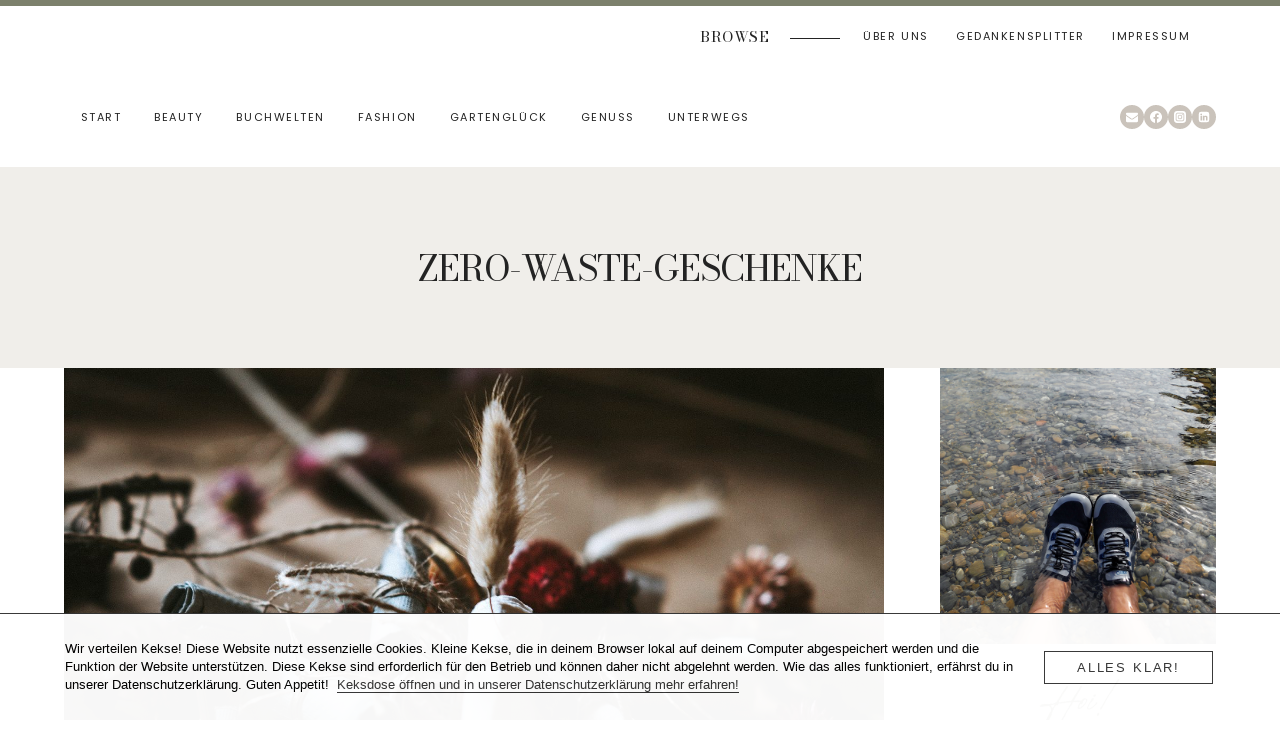

--- FILE ---
content_type: text/html; charset=UTF-8
request_url: https://www.green-urban-lifestyle.de/tag/zero-waste-geschenke/
body_size: 33298
content:
<!doctype html>
<html lang="de" prefix="og: https://ogp.me/ns#" class="no-js" itemtype="https://schema.org/Blog" itemscope>
<head>
	<meta charset="UTF-8">
	<meta name="viewport" content="width=device-width, initial-scale=1, minimum-scale=1">
	
<!-- Google Tag Manager for WordPress by gtm4wp.com -->
<script data-cfasync="false" data-pagespeed-no-defer>
	var gtm4wp_datalayer_name = "dataLayer";
	var dataLayer = dataLayer || [];

	const gtm4wp_scrollerscript_debugmode         = false;
	const gtm4wp_scrollerscript_callbacktime      = 100;
	const gtm4wp_scrollerscript_readerlocation    = 150;
	const gtm4wp_scrollerscript_contentelementid  = "content";
	const gtm4wp_scrollerscript_scannertime       = 60;
</script>
<!-- End Google Tag Manager for WordPress by gtm4wp.com --><!-- Google tag (gtag.js) consent mode dataLayer added by Site Kit -->
<script id="google_gtagjs-js-consent-mode-data-layer">
window.dataLayer = window.dataLayer || [];function gtag(){dataLayer.push(arguments);}
gtag('consent', 'default', {"ad_personalization":"denied","ad_storage":"denied","ad_user_data":"denied","analytics_storage":"denied","functionality_storage":"denied","security_storage":"denied","personalization_storage":"denied","region":["AT","BE","BG","CH","CY","CZ","DE","DK","EE","ES","FI","FR","GB","GR","HR","HU","IE","IS","IT","LI","LT","LU","LV","MT","NL","NO","PL","PT","RO","SE","SI","SK"],"wait_for_update":500});
window._googlesitekitConsentCategoryMap = {"statistics":["analytics_storage"],"marketing":["ad_storage","ad_user_data","ad_personalization"],"functional":["functionality_storage","security_storage"],"preferences":["personalization_storage"]};
window._googlesitekitConsents = {"ad_personalization":"denied","ad_storage":"denied","ad_user_data":"denied","analytics_storage":"denied","functionality_storage":"denied","security_storage":"denied","personalization_storage":"denied","region":["AT","BE","BG","CH","CY","CZ","DE","DK","EE","ES","FI","FR","GB","GR","HR","HU","IE","IS","IT","LI","LT","LU","LV","MT","NL","NO","PL","PT","RO","SE","SI","SK"],"wait_for_update":500};
</script>
<!-- End Google tag (gtag.js) consent mode dataLayer added by Site Kit -->

<!-- Suchmaschinen-Optimierung durch Rank Math PRO - https://rankmath.com/ -->
<title>Zero-Waste-Geschenke &#124; Green. Urban. Lifestyle.</title>
<meta name="robots" content="follow, noindex"/>
<meta property="og:locale" content="de_DE" />
<meta property="og:type" content="article" />
<meta property="og:title" content="Zero-Waste-Geschenke &#124; Green. Urban. Lifestyle." />
<meta property="og:url" content="https://www.green-urban-lifestyle.de/tag/zero-waste-geschenke/" />
<meta property="og:site_name" content="Green. Urban. Lifestyle." />
<meta property="article:publisher" content="https://www.facebook.com/greenurbanlifestyle" />
<meta name="twitter:card" content="summary_large_image" />
<meta name="twitter:title" content="Zero-Waste-Geschenke &#124; Green. Urban. Lifestyle." />
<meta name="twitter:site" content="@sissilicious" />
<meta name="twitter:label1" content="Beiträge" />
<meta name="twitter:data1" content="3" />
<script type="application/ld+json" class="rank-math-schema">{"@context":"https://schema.org","@graph":[{"@type":"NewsMediaOrganization","@id":"https://www.green-urban-lifestyle.de/#organization","name":"Green. Urban. Lifestyle.","url":"https://www.green-urban-lifestyle.de","sameAs":["https://www.facebook.com/greenurbanlifestyle","https://twitter.com/sissilicious","https://www.instagram.com/greenurbanlifestyle/","https://www.pinterest.de/greenurbanlifestyle/"],"email":"info@green-urban-lifestyle.de"},{"@type":"WebSite","@id":"https://www.green-urban-lifestyle.de/#website","url":"https://www.green-urban-lifestyle.de","name":"Green. Urban. Lifestyle.","publisher":{"@id":"https://www.green-urban-lifestyle.de/#organization"},"inLanguage":"de"},{"@type":"BreadcrumbList","@id":"https://www.green-urban-lifestyle.de/tag/zero-waste-geschenke/#breadcrumb","itemListElement":[{"@type":"ListItem","position":"1","item":{"@id":"https://www.green-urban-lifestyle.de","name":"Home"}},{"@type":"ListItem","position":"2","item":{"@id":"https://www.green-urban-lifestyle.de/tag/zero-waste-geschenke/","name":"Zero-Waste-Geschenke"}}]},{"@type":"CollectionPage","@id":"https://www.green-urban-lifestyle.de/tag/zero-waste-geschenke/#webpage","url":"https://www.green-urban-lifestyle.de/tag/zero-waste-geschenke/","name":"Zero-Waste-Geschenke &#124; Green. Urban. Lifestyle.","isPartOf":{"@id":"https://www.green-urban-lifestyle.de/#website"},"inLanguage":"de","breadcrumb":{"@id":"https://www.green-urban-lifestyle.de/tag/zero-waste-geschenke/#breadcrumb"}}]}</script>
<!-- /Rank Math WordPress SEO Plugin -->

<link rel='dns-prefetch' href='//www.googletagmanager.com' />
<link rel="alternate" type="application/rss+xml" title="Green. Urban. Lifestyle. &raquo; Feed" href="https://www.green-urban-lifestyle.de/feed/" />
<link rel="alternate" type="application/rss+xml" title="Green. Urban. Lifestyle. &raquo; Kommentar-Feed" href="https://www.green-urban-lifestyle.de/comments/feed/" />
			<script>document.documentElement.classList.remove( 'no-js' );</script>
			<link rel="alternate" type="application/rss+xml" title="Green. Urban. Lifestyle. &raquo; Schlagwort-Feed zu Zero-Waste-Geschenke" href="https://www.green-urban-lifestyle.de/tag/zero-waste-geschenke/feed/" />
		<!-- This site uses the Google Analytics by ExactMetrics plugin v8.11.1 - Using Analytics tracking - https://www.exactmetrics.com/ -->
							<script src="//www.googletagmanager.com/gtag/js?id=G-7JHV5MJP34"  data-cfasync="false" data-wpfc-render="false" async></script>
			<script data-cfasync="false" data-wpfc-render="false">
				var em_version = '8.11.1';
				var em_track_user = true;
				var em_no_track_reason = '';
								var ExactMetricsDefaultLocations = {"page_location":"https:\/\/www.green-urban-lifestyle.de\/tag\/zero-waste-geschenke\/"};
								if ( typeof ExactMetricsPrivacyGuardFilter === 'function' ) {
					var ExactMetricsLocations = (typeof ExactMetricsExcludeQuery === 'object') ? ExactMetricsPrivacyGuardFilter( ExactMetricsExcludeQuery ) : ExactMetricsPrivacyGuardFilter( ExactMetricsDefaultLocations );
				} else {
					var ExactMetricsLocations = (typeof ExactMetricsExcludeQuery === 'object') ? ExactMetricsExcludeQuery : ExactMetricsDefaultLocations;
				}

								var disableStrs = [
										'ga-disable-G-7JHV5MJP34',
									];

				/* Function to detect opted out users */
				function __gtagTrackerIsOptedOut() {
					for (var index = 0; index < disableStrs.length; index++) {
						if (document.cookie.indexOf(disableStrs[index] + '=true') > -1) {
							return true;
						}
					}

					return false;
				}

				/* Disable tracking if the opt-out cookie exists. */
				if (__gtagTrackerIsOptedOut()) {
					for (var index = 0; index < disableStrs.length; index++) {
						window[disableStrs[index]] = true;
					}
				}

				/* Opt-out function */
				function __gtagTrackerOptout() {
					for (var index = 0; index < disableStrs.length; index++) {
						document.cookie = disableStrs[index] + '=true; expires=Thu, 31 Dec 2099 23:59:59 UTC; path=/';
						window[disableStrs[index]] = true;
					}
				}

				if ('undefined' === typeof gaOptout) {
					function gaOptout() {
						__gtagTrackerOptout();
					}
				}
								window.dataLayer = window.dataLayer || [];

				window.ExactMetricsDualTracker = {
					helpers: {},
					trackers: {},
				};
				if (em_track_user) {
					function __gtagDataLayer() {
						dataLayer.push(arguments);
					}

					function __gtagTracker(type, name, parameters) {
						if (!parameters) {
							parameters = {};
						}

						if (parameters.send_to) {
							__gtagDataLayer.apply(null, arguments);
							return;
						}

						if (type === 'event') {
														parameters.send_to = exactmetrics_frontend.v4_id;
							var hookName = name;
							if (typeof parameters['event_category'] !== 'undefined') {
								hookName = parameters['event_category'] + ':' + name;
							}

							if (typeof ExactMetricsDualTracker.trackers[hookName] !== 'undefined') {
								ExactMetricsDualTracker.trackers[hookName](parameters);
							} else {
								__gtagDataLayer('event', name, parameters);
							}
							
						} else {
							__gtagDataLayer.apply(null, arguments);
						}
					}

					__gtagTracker('js', new Date());
					__gtagTracker('set', {
						'developer_id.dNDMyYj': true,
											});
					if ( ExactMetricsLocations.page_location ) {
						__gtagTracker('set', ExactMetricsLocations);
					}
										__gtagTracker('config', 'G-7JHV5MJP34', {"allow_anchor":"true","forceSSL":"true","anonymize_ip":"true","link_attribution":"true","page_path":location.pathname + location.search + location.hash} );
										window.gtag = __gtagTracker;										(function () {
						/* https://developers.google.com/analytics/devguides/collection/analyticsjs/ */
						/* ga and __gaTracker compatibility shim. */
						var noopfn = function () {
							return null;
						};
						var newtracker = function () {
							return new Tracker();
						};
						var Tracker = function () {
							return null;
						};
						var p = Tracker.prototype;
						p.get = noopfn;
						p.set = noopfn;
						p.send = function () {
							var args = Array.prototype.slice.call(arguments);
							args.unshift('send');
							__gaTracker.apply(null, args);
						};
						var __gaTracker = function () {
							var len = arguments.length;
							if (len === 0) {
								return;
							}
							var f = arguments[len - 1];
							if (typeof f !== 'object' || f === null || typeof f.hitCallback !== 'function') {
								if ('send' === arguments[0]) {
									var hitConverted, hitObject = false, action;
									if ('event' === arguments[1]) {
										if ('undefined' !== typeof arguments[3]) {
											hitObject = {
												'eventAction': arguments[3],
												'eventCategory': arguments[2],
												'eventLabel': arguments[4],
												'value': arguments[5] ? arguments[5] : 1,
											}
										}
									}
									if ('pageview' === arguments[1]) {
										if ('undefined' !== typeof arguments[2]) {
											hitObject = {
												'eventAction': 'page_view',
												'page_path': arguments[2],
											}
										}
									}
									if (typeof arguments[2] === 'object') {
										hitObject = arguments[2];
									}
									if (typeof arguments[5] === 'object') {
										Object.assign(hitObject, arguments[5]);
									}
									if ('undefined' !== typeof arguments[1].hitType) {
										hitObject = arguments[1];
										if ('pageview' === hitObject.hitType) {
											hitObject.eventAction = 'page_view';
										}
									}
									if (hitObject) {
										action = 'timing' === arguments[1].hitType ? 'timing_complete' : hitObject.eventAction;
										hitConverted = mapArgs(hitObject);
										__gtagTracker('event', action, hitConverted);
									}
								}
								return;
							}

							function mapArgs(args) {
								var arg, hit = {};
								var gaMap = {
									'eventCategory': 'event_category',
									'eventAction': 'event_action',
									'eventLabel': 'event_label',
									'eventValue': 'event_value',
									'nonInteraction': 'non_interaction',
									'timingCategory': 'event_category',
									'timingVar': 'name',
									'timingValue': 'value',
									'timingLabel': 'event_label',
									'page': 'page_path',
									'location': 'page_location',
									'title': 'page_title',
									'referrer' : 'page_referrer',
								};
								for (arg in args) {
																		if (!(!args.hasOwnProperty(arg) || !gaMap.hasOwnProperty(arg))) {
										hit[gaMap[arg]] = args[arg];
									} else {
										hit[arg] = args[arg];
									}
								}
								return hit;
							}

							try {
								f.hitCallback();
							} catch (ex) {
							}
						};
						__gaTracker.create = newtracker;
						__gaTracker.getByName = newtracker;
						__gaTracker.getAll = function () {
							return [];
						};
						__gaTracker.remove = noopfn;
						__gaTracker.loaded = true;
						window['__gaTracker'] = __gaTracker;
					})();
									} else {
										console.log("");
					(function () {
						function __gtagTracker() {
							return null;
						}

						window['__gtagTracker'] = __gtagTracker;
						window['gtag'] = __gtagTracker;
					})();
									}
			</script>
							<!-- / Google Analytics by ExactMetrics -->
		<style id='wp-img-auto-sizes-contain-inline-css'>
img:is([sizes=auto i],[sizes^="auto," i]){contain-intrinsic-size:3000px 1500px}
/*# sourceURL=wp-img-auto-sizes-contain-inline-css */
</style>
<style id='wp-emoji-styles-inline-css'>

	img.wp-smiley, img.emoji {
		display: inline !important;
		border: none !important;
		box-shadow: none !important;
		height: 1em !important;
		width: 1em !important;
		margin: 0 0.07em !important;
		vertical-align: -0.1em !important;
		background: none !important;
		padding: 0 !important;
	}
/*# sourceURL=wp-emoji-styles-inline-css */
</style>
<style id='wp-block-library-inline-css'>
:root{--wp-block-synced-color:#7a00df;--wp-block-synced-color--rgb:122,0,223;--wp-bound-block-color:var(--wp-block-synced-color);--wp-editor-canvas-background:#ddd;--wp-admin-theme-color:#007cba;--wp-admin-theme-color--rgb:0,124,186;--wp-admin-theme-color-darker-10:#006ba1;--wp-admin-theme-color-darker-10--rgb:0,107,160.5;--wp-admin-theme-color-darker-20:#005a87;--wp-admin-theme-color-darker-20--rgb:0,90,135;--wp-admin-border-width-focus:2px}@media (min-resolution:192dpi){:root{--wp-admin-border-width-focus:1.5px}}.wp-element-button{cursor:pointer}:root .has-very-light-gray-background-color{background-color:#eee}:root .has-very-dark-gray-background-color{background-color:#313131}:root .has-very-light-gray-color{color:#eee}:root .has-very-dark-gray-color{color:#313131}:root .has-vivid-green-cyan-to-vivid-cyan-blue-gradient-background{background:linear-gradient(135deg,#00d084,#0693e3)}:root .has-purple-crush-gradient-background{background:linear-gradient(135deg,#34e2e4,#4721fb 50%,#ab1dfe)}:root .has-hazy-dawn-gradient-background{background:linear-gradient(135deg,#faaca8,#dad0ec)}:root .has-subdued-olive-gradient-background{background:linear-gradient(135deg,#fafae1,#67a671)}:root .has-atomic-cream-gradient-background{background:linear-gradient(135deg,#fdd79a,#004a59)}:root .has-nightshade-gradient-background{background:linear-gradient(135deg,#330968,#31cdcf)}:root .has-midnight-gradient-background{background:linear-gradient(135deg,#020381,#2874fc)}:root{--wp--preset--font-size--normal:16px;--wp--preset--font-size--huge:42px}.has-regular-font-size{font-size:1em}.has-larger-font-size{font-size:2.625em}.has-normal-font-size{font-size:var(--wp--preset--font-size--normal)}.has-huge-font-size{font-size:var(--wp--preset--font-size--huge)}.has-text-align-center{text-align:center}.has-text-align-left{text-align:left}.has-text-align-right{text-align:right}.has-fit-text{white-space:nowrap!important}#end-resizable-editor-section{display:none}.aligncenter{clear:both}.items-justified-left{justify-content:flex-start}.items-justified-center{justify-content:center}.items-justified-right{justify-content:flex-end}.items-justified-space-between{justify-content:space-between}.screen-reader-text{border:0;clip-path:inset(50%);height:1px;margin:-1px;overflow:hidden;padding:0;position:absolute;width:1px;word-wrap:normal!important}.screen-reader-text:focus{background-color:#ddd;clip-path:none;color:#444;display:block;font-size:1em;height:auto;left:5px;line-height:normal;padding:15px 23px 14px;text-decoration:none;top:5px;width:auto;z-index:100000}html :where(.has-border-color){border-style:solid}html :where([style*=border-top-color]){border-top-style:solid}html :where([style*=border-right-color]){border-right-style:solid}html :where([style*=border-bottom-color]){border-bottom-style:solid}html :where([style*=border-left-color]){border-left-style:solid}html :where([style*=border-width]){border-style:solid}html :where([style*=border-top-width]){border-top-style:solid}html :where([style*=border-right-width]){border-right-style:solid}html :where([style*=border-bottom-width]){border-bottom-style:solid}html :where([style*=border-left-width]){border-left-style:solid}html :where(img[class*=wp-image-]){height:auto;max-width:100%}:where(figure){margin:0 0 1em}html :where(.is-position-sticky){--wp-admin--admin-bar--position-offset:var(--wp-admin--admin-bar--height,0px)}@media screen and (max-width:600px){html :where(.is-position-sticky){--wp-admin--admin-bar--position-offset:0px}}

/*# sourceURL=wp-block-library-inline-css */
</style><style id='wp-block-heading-inline-css'>
h1:where(.wp-block-heading).has-background,h2:where(.wp-block-heading).has-background,h3:where(.wp-block-heading).has-background,h4:where(.wp-block-heading).has-background,h5:where(.wp-block-heading).has-background,h6:where(.wp-block-heading).has-background{padding:1.25em 2.375em}h1.has-text-align-left[style*=writing-mode]:where([style*=vertical-lr]),h1.has-text-align-right[style*=writing-mode]:where([style*=vertical-rl]),h2.has-text-align-left[style*=writing-mode]:where([style*=vertical-lr]),h2.has-text-align-right[style*=writing-mode]:where([style*=vertical-rl]),h3.has-text-align-left[style*=writing-mode]:where([style*=vertical-lr]),h3.has-text-align-right[style*=writing-mode]:where([style*=vertical-rl]),h4.has-text-align-left[style*=writing-mode]:where([style*=vertical-lr]),h4.has-text-align-right[style*=writing-mode]:where([style*=vertical-rl]),h5.has-text-align-left[style*=writing-mode]:where([style*=vertical-lr]),h5.has-text-align-right[style*=writing-mode]:where([style*=vertical-rl]),h6.has-text-align-left[style*=writing-mode]:where([style*=vertical-lr]),h6.has-text-align-right[style*=writing-mode]:where([style*=vertical-rl]){rotate:180deg}
/*# sourceURL=https://www.green-urban-lifestyle.de/wp-includes/blocks/heading/style.min.css */
</style>
<style id='wp-block-image-inline-css'>
.wp-block-image>a,.wp-block-image>figure>a{display:inline-block}.wp-block-image img{box-sizing:border-box;height:auto;max-width:100%;vertical-align:bottom}@media not (prefers-reduced-motion){.wp-block-image img.hide{visibility:hidden}.wp-block-image img.show{animation:show-content-image .4s}}.wp-block-image[style*=border-radius] img,.wp-block-image[style*=border-radius]>a{border-radius:inherit}.wp-block-image.has-custom-border img{box-sizing:border-box}.wp-block-image.aligncenter{text-align:center}.wp-block-image.alignfull>a,.wp-block-image.alignwide>a{width:100%}.wp-block-image.alignfull img,.wp-block-image.alignwide img{height:auto;width:100%}.wp-block-image .aligncenter,.wp-block-image .alignleft,.wp-block-image .alignright,.wp-block-image.aligncenter,.wp-block-image.alignleft,.wp-block-image.alignright{display:table}.wp-block-image .aligncenter>figcaption,.wp-block-image .alignleft>figcaption,.wp-block-image .alignright>figcaption,.wp-block-image.aligncenter>figcaption,.wp-block-image.alignleft>figcaption,.wp-block-image.alignright>figcaption{caption-side:bottom;display:table-caption}.wp-block-image .alignleft{float:left;margin:.5em 1em .5em 0}.wp-block-image .alignright{float:right;margin:.5em 0 .5em 1em}.wp-block-image .aligncenter{margin-left:auto;margin-right:auto}.wp-block-image :where(figcaption){margin-bottom:1em;margin-top:.5em}.wp-block-image.is-style-circle-mask img{border-radius:9999px}@supports ((-webkit-mask-image:none) or (mask-image:none)) or (-webkit-mask-image:none){.wp-block-image.is-style-circle-mask img{border-radius:0;-webkit-mask-image:url('data:image/svg+xml;utf8,<svg viewBox="0 0 100 100" xmlns="http://www.w3.org/2000/svg"><circle cx="50" cy="50" r="50"/></svg>');mask-image:url('data:image/svg+xml;utf8,<svg viewBox="0 0 100 100" xmlns="http://www.w3.org/2000/svg"><circle cx="50" cy="50" r="50"/></svg>');mask-mode:alpha;-webkit-mask-position:center;mask-position:center;-webkit-mask-repeat:no-repeat;mask-repeat:no-repeat;-webkit-mask-size:contain;mask-size:contain}}:root :where(.wp-block-image.is-style-rounded img,.wp-block-image .is-style-rounded img){border-radius:9999px}.wp-block-image figure{margin:0}.wp-lightbox-container{display:flex;flex-direction:column;position:relative}.wp-lightbox-container img{cursor:zoom-in}.wp-lightbox-container img:hover+button{opacity:1}.wp-lightbox-container button{align-items:center;backdrop-filter:blur(16px) saturate(180%);background-color:#5a5a5a40;border:none;border-radius:4px;cursor:zoom-in;display:flex;height:20px;justify-content:center;opacity:0;padding:0;position:absolute;right:16px;text-align:center;top:16px;width:20px;z-index:100}@media not (prefers-reduced-motion){.wp-lightbox-container button{transition:opacity .2s ease}}.wp-lightbox-container button:focus-visible{outline:3px auto #5a5a5a40;outline:3px auto -webkit-focus-ring-color;outline-offset:3px}.wp-lightbox-container button:hover{cursor:pointer;opacity:1}.wp-lightbox-container button:focus{opacity:1}.wp-lightbox-container button:focus,.wp-lightbox-container button:hover,.wp-lightbox-container button:not(:hover):not(:active):not(.has-background){background-color:#5a5a5a40;border:none}.wp-lightbox-overlay{box-sizing:border-box;cursor:zoom-out;height:100vh;left:0;overflow:hidden;position:fixed;top:0;visibility:hidden;width:100%;z-index:100000}.wp-lightbox-overlay .close-button{align-items:center;cursor:pointer;display:flex;justify-content:center;min-height:40px;min-width:40px;padding:0;position:absolute;right:calc(env(safe-area-inset-right) + 16px);top:calc(env(safe-area-inset-top) + 16px);z-index:5000000}.wp-lightbox-overlay .close-button:focus,.wp-lightbox-overlay .close-button:hover,.wp-lightbox-overlay .close-button:not(:hover):not(:active):not(.has-background){background:none;border:none}.wp-lightbox-overlay .lightbox-image-container{height:var(--wp--lightbox-container-height);left:50%;overflow:hidden;position:absolute;top:50%;transform:translate(-50%,-50%);transform-origin:top left;width:var(--wp--lightbox-container-width);z-index:9999999999}.wp-lightbox-overlay .wp-block-image{align-items:center;box-sizing:border-box;display:flex;height:100%;justify-content:center;margin:0;position:relative;transform-origin:0 0;width:100%;z-index:3000000}.wp-lightbox-overlay .wp-block-image img{height:var(--wp--lightbox-image-height);min-height:var(--wp--lightbox-image-height);min-width:var(--wp--lightbox-image-width);width:var(--wp--lightbox-image-width)}.wp-lightbox-overlay .wp-block-image figcaption{display:none}.wp-lightbox-overlay button{background:none;border:none}.wp-lightbox-overlay .scrim{background-color:#fff;height:100%;opacity:.9;position:absolute;width:100%;z-index:2000000}.wp-lightbox-overlay.active{visibility:visible}@media not (prefers-reduced-motion){.wp-lightbox-overlay.active{animation:turn-on-visibility .25s both}.wp-lightbox-overlay.active img{animation:turn-on-visibility .35s both}.wp-lightbox-overlay.show-closing-animation:not(.active){animation:turn-off-visibility .35s both}.wp-lightbox-overlay.show-closing-animation:not(.active) img{animation:turn-off-visibility .25s both}.wp-lightbox-overlay.zoom.active{animation:none;opacity:1;visibility:visible}.wp-lightbox-overlay.zoom.active .lightbox-image-container{animation:lightbox-zoom-in .4s}.wp-lightbox-overlay.zoom.active .lightbox-image-container img{animation:none}.wp-lightbox-overlay.zoom.active .scrim{animation:turn-on-visibility .4s forwards}.wp-lightbox-overlay.zoom.show-closing-animation:not(.active){animation:none}.wp-lightbox-overlay.zoom.show-closing-animation:not(.active) .lightbox-image-container{animation:lightbox-zoom-out .4s}.wp-lightbox-overlay.zoom.show-closing-animation:not(.active) .lightbox-image-container img{animation:none}.wp-lightbox-overlay.zoom.show-closing-animation:not(.active) .scrim{animation:turn-off-visibility .4s forwards}}@keyframes show-content-image{0%{visibility:hidden}99%{visibility:hidden}to{visibility:visible}}@keyframes turn-on-visibility{0%{opacity:0}to{opacity:1}}@keyframes turn-off-visibility{0%{opacity:1;visibility:visible}99%{opacity:0;visibility:visible}to{opacity:0;visibility:hidden}}@keyframes lightbox-zoom-in{0%{transform:translate(calc((-100vw + var(--wp--lightbox-scrollbar-width))/2 + var(--wp--lightbox-initial-left-position)),calc(-50vh + var(--wp--lightbox-initial-top-position))) scale(var(--wp--lightbox-scale))}to{transform:translate(-50%,-50%) scale(1)}}@keyframes lightbox-zoom-out{0%{transform:translate(-50%,-50%) scale(1);visibility:visible}99%{visibility:visible}to{transform:translate(calc((-100vw + var(--wp--lightbox-scrollbar-width))/2 + var(--wp--lightbox-initial-left-position)),calc(-50vh + var(--wp--lightbox-initial-top-position))) scale(var(--wp--lightbox-scale));visibility:hidden}}
/*# sourceURL=https://www.green-urban-lifestyle.de/wp-includes/blocks/image/style.min.css */
</style>
<style id='wp-block-paragraph-inline-css'>
.is-small-text{font-size:.875em}.is-regular-text{font-size:1em}.is-large-text{font-size:2.25em}.is-larger-text{font-size:3em}.has-drop-cap:not(:focus):first-letter{float:left;font-size:8.4em;font-style:normal;font-weight:100;line-height:.68;margin:.05em .1em 0 0;text-transform:uppercase}body.rtl .has-drop-cap:not(:focus):first-letter{float:none;margin-left:.1em}p.has-drop-cap.has-background{overflow:hidden}:root :where(p.has-background){padding:1.25em 2.375em}:where(p.has-text-color:not(.has-link-color)) a{color:inherit}p.has-text-align-left[style*="writing-mode:vertical-lr"],p.has-text-align-right[style*="writing-mode:vertical-rl"]{rotate:180deg}
/*# sourceURL=https://www.green-urban-lifestyle.de/wp-includes/blocks/paragraph/style.min.css */
</style>
<style id='wp-block-quote-inline-css'>
.wp-block-quote{box-sizing:border-box;overflow-wrap:break-word}.wp-block-quote.is-large:where(:not(.is-style-plain)),.wp-block-quote.is-style-large:where(:not(.is-style-plain)){margin-bottom:1em;padding:0 1em}.wp-block-quote.is-large:where(:not(.is-style-plain)) p,.wp-block-quote.is-style-large:where(:not(.is-style-plain)) p{font-size:1.5em;font-style:italic;line-height:1.6}.wp-block-quote.is-large:where(:not(.is-style-plain)) cite,.wp-block-quote.is-large:where(:not(.is-style-plain)) footer,.wp-block-quote.is-style-large:where(:not(.is-style-plain)) cite,.wp-block-quote.is-style-large:where(:not(.is-style-plain)) footer{font-size:1.125em;text-align:right}.wp-block-quote>cite{display:block}
/*# sourceURL=https://www.green-urban-lifestyle.de/wp-includes/blocks/quote/style.min.css */
</style>
<style id='global-styles-inline-css'>
:root{--wp--preset--aspect-ratio--square: 1;--wp--preset--aspect-ratio--4-3: 4/3;--wp--preset--aspect-ratio--3-4: 3/4;--wp--preset--aspect-ratio--3-2: 3/2;--wp--preset--aspect-ratio--2-3: 2/3;--wp--preset--aspect-ratio--16-9: 16/9;--wp--preset--aspect-ratio--9-16: 9/16;--wp--preset--color--black: #000000;--wp--preset--color--cyan-bluish-gray: #abb8c3;--wp--preset--color--white: #ffffff;--wp--preset--color--pale-pink: #f78da7;--wp--preset--color--vivid-red: #cf2e2e;--wp--preset--color--luminous-vivid-orange: #ff6900;--wp--preset--color--luminous-vivid-amber: #fcb900;--wp--preset--color--light-green-cyan: #7bdcb5;--wp--preset--color--vivid-green-cyan: #00d084;--wp--preset--color--pale-cyan-blue: #8ed1fc;--wp--preset--color--vivid-cyan-blue: #0693e3;--wp--preset--color--vivid-purple: #9b51e0;--wp--preset--color--theme-palette-1: var(--global-palette1);--wp--preset--color--theme-palette-2: var(--global-palette2);--wp--preset--color--theme-palette-3: var(--global-palette3);--wp--preset--color--theme-palette-4: var(--global-palette4);--wp--preset--color--theme-palette-5: var(--global-palette5);--wp--preset--color--theme-palette-6: var(--global-palette6);--wp--preset--color--theme-palette-7: var(--global-palette7);--wp--preset--color--theme-palette-8: var(--global-palette8);--wp--preset--color--theme-palette-9: var(--global-palette9);--wp--preset--color--theme-palette-10: var(--global-palette10);--wp--preset--color--theme-palette-11: var(--global-palette11);--wp--preset--color--theme-palette-12: var(--global-palette12);--wp--preset--color--theme-palette-13: var(--global-palette13);--wp--preset--color--theme-palette-14: var(--global-palette14);--wp--preset--color--theme-palette-15: var(--global-palette15);--wp--preset--gradient--vivid-cyan-blue-to-vivid-purple: linear-gradient(135deg,rgb(6,147,227) 0%,rgb(155,81,224) 100%);--wp--preset--gradient--light-green-cyan-to-vivid-green-cyan: linear-gradient(135deg,rgb(122,220,180) 0%,rgb(0,208,130) 100%);--wp--preset--gradient--luminous-vivid-amber-to-luminous-vivid-orange: linear-gradient(135deg,rgb(252,185,0) 0%,rgb(255,105,0) 100%);--wp--preset--gradient--luminous-vivid-orange-to-vivid-red: linear-gradient(135deg,rgb(255,105,0) 0%,rgb(207,46,46) 100%);--wp--preset--gradient--very-light-gray-to-cyan-bluish-gray: linear-gradient(135deg,rgb(238,238,238) 0%,rgb(169,184,195) 100%);--wp--preset--gradient--cool-to-warm-spectrum: linear-gradient(135deg,rgb(74,234,220) 0%,rgb(151,120,209) 20%,rgb(207,42,186) 40%,rgb(238,44,130) 60%,rgb(251,105,98) 80%,rgb(254,248,76) 100%);--wp--preset--gradient--blush-light-purple: linear-gradient(135deg,rgb(255,206,236) 0%,rgb(152,150,240) 100%);--wp--preset--gradient--blush-bordeaux: linear-gradient(135deg,rgb(254,205,165) 0%,rgb(254,45,45) 50%,rgb(107,0,62) 100%);--wp--preset--gradient--luminous-dusk: linear-gradient(135deg,rgb(255,203,112) 0%,rgb(199,81,192) 50%,rgb(65,88,208) 100%);--wp--preset--gradient--pale-ocean: linear-gradient(135deg,rgb(255,245,203) 0%,rgb(182,227,212) 50%,rgb(51,167,181) 100%);--wp--preset--gradient--electric-grass: linear-gradient(135deg,rgb(202,248,128) 0%,rgb(113,206,126) 100%);--wp--preset--gradient--midnight: linear-gradient(135deg,rgb(2,3,129) 0%,rgb(40,116,252) 100%);--wp--preset--font-size--small: var(--global-font-size-small);--wp--preset--font-size--medium: var(--global-font-size-medium);--wp--preset--font-size--large: var(--global-font-size-large);--wp--preset--font-size--x-large: 42px;--wp--preset--font-size--larger: var(--global-font-size-larger);--wp--preset--font-size--xxlarge: var(--global-font-size-xxlarge);--wp--preset--spacing--20: 0.44rem;--wp--preset--spacing--30: 0.67rem;--wp--preset--spacing--40: 1rem;--wp--preset--spacing--50: 1.5rem;--wp--preset--spacing--60: 2.25rem;--wp--preset--spacing--70: 3.38rem;--wp--preset--spacing--80: 5.06rem;--wp--preset--shadow--natural: 6px 6px 9px rgba(0, 0, 0, 0.2);--wp--preset--shadow--deep: 12px 12px 50px rgba(0, 0, 0, 0.4);--wp--preset--shadow--sharp: 6px 6px 0px rgba(0, 0, 0, 0.2);--wp--preset--shadow--outlined: 6px 6px 0px -3px rgb(255, 255, 255), 6px 6px rgb(0, 0, 0);--wp--preset--shadow--crisp: 6px 6px 0px rgb(0, 0, 0);}:root { --wp--style--global--content-size: var(--global-calc-content-width);--wp--style--global--wide-size: var(--global-calc-wide-content-width); }:where(body) { margin: 0; }.wp-site-blocks > .alignleft { float: left; margin-right: 2em; }.wp-site-blocks > .alignright { float: right; margin-left: 2em; }.wp-site-blocks > .aligncenter { justify-content: center; margin-left: auto; margin-right: auto; }:where(.is-layout-flex){gap: 0.5em;}:where(.is-layout-grid){gap: 0.5em;}.is-layout-flow > .alignleft{float: left;margin-inline-start: 0;margin-inline-end: 2em;}.is-layout-flow > .alignright{float: right;margin-inline-start: 2em;margin-inline-end: 0;}.is-layout-flow > .aligncenter{margin-left: auto !important;margin-right: auto !important;}.is-layout-constrained > .alignleft{float: left;margin-inline-start: 0;margin-inline-end: 2em;}.is-layout-constrained > .alignright{float: right;margin-inline-start: 2em;margin-inline-end: 0;}.is-layout-constrained > .aligncenter{margin-left: auto !important;margin-right: auto !important;}.is-layout-constrained > :where(:not(.alignleft):not(.alignright):not(.alignfull)){max-width: var(--wp--style--global--content-size);margin-left: auto !important;margin-right: auto !important;}.is-layout-constrained > .alignwide{max-width: var(--wp--style--global--wide-size);}body .is-layout-flex{display: flex;}.is-layout-flex{flex-wrap: wrap;align-items: center;}.is-layout-flex > :is(*, div){margin: 0;}body .is-layout-grid{display: grid;}.is-layout-grid > :is(*, div){margin: 0;}body{padding-top: 0px;padding-right: 0px;padding-bottom: 0px;padding-left: 0px;}a:where(:not(.wp-element-button)){text-decoration: underline;}:root :where(.wp-element-button, .wp-block-button__link){font-style: inherit;font-weight: inherit;letter-spacing: inherit;text-transform: inherit;}.has-black-color{color: var(--wp--preset--color--black) !important;}.has-cyan-bluish-gray-color{color: var(--wp--preset--color--cyan-bluish-gray) !important;}.has-white-color{color: var(--wp--preset--color--white) !important;}.has-pale-pink-color{color: var(--wp--preset--color--pale-pink) !important;}.has-vivid-red-color{color: var(--wp--preset--color--vivid-red) !important;}.has-luminous-vivid-orange-color{color: var(--wp--preset--color--luminous-vivid-orange) !important;}.has-luminous-vivid-amber-color{color: var(--wp--preset--color--luminous-vivid-amber) !important;}.has-light-green-cyan-color{color: var(--wp--preset--color--light-green-cyan) !important;}.has-vivid-green-cyan-color{color: var(--wp--preset--color--vivid-green-cyan) !important;}.has-pale-cyan-blue-color{color: var(--wp--preset--color--pale-cyan-blue) !important;}.has-vivid-cyan-blue-color{color: var(--wp--preset--color--vivid-cyan-blue) !important;}.has-vivid-purple-color{color: var(--wp--preset--color--vivid-purple) !important;}.has-theme-palette-1-color{color: var(--wp--preset--color--theme-palette-1) !important;}.has-theme-palette-2-color{color: var(--wp--preset--color--theme-palette-2) !important;}.has-theme-palette-3-color{color: var(--wp--preset--color--theme-palette-3) !important;}.has-theme-palette-4-color{color: var(--wp--preset--color--theme-palette-4) !important;}.has-theme-palette-5-color{color: var(--wp--preset--color--theme-palette-5) !important;}.has-theme-palette-6-color{color: var(--wp--preset--color--theme-palette-6) !important;}.has-theme-palette-7-color{color: var(--wp--preset--color--theme-palette-7) !important;}.has-theme-palette-8-color{color: var(--wp--preset--color--theme-palette-8) !important;}.has-theme-palette-9-color{color: var(--wp--preset--color--theme-palette-9) !important;}.has-theme-palette-10-color{color: var(--wp--preset--color--theme-palette-10) !important;}.has-theme-palette-11-color{color: var(--wp--preset--color--theme-palette-11) !important;}.has-theme-palette-12-color{color: var(--wp--preset--color--theme-palette-12) !important;}.has-theme-palette-13-color{color: var(--wp--preset--color--theme-palette-13) !important;}.has-theme-palette-14-color{color: var(--wp--preset--color--theme-palette-14) !important;}.has-theme-palette-15-color{color: var(--wp--preset--color--theme-palette-15) !important;}.has-black-background-color{background-color: var(--wp--preset--color--black) !important;}.has-cyan-bluish-gray-background-color{background-color: var(--wp--preset--color--cyan-bluish-gray) !important;}.has-white-background-color{background-color: var(--wp--preset--color--white) !important;}.has-pale-pink-background-color{background-color: var(--wp--preset--color--pale-pink) !important;}.has-vivid-red-background-color{background-color: var(--wp--preset--color--vivid-red) !important;}.has-luminous-vivid-orange-background-color{background-color: var(--wp--preset--color--luminous-vivid-orange) !important;}.has-luminous-vivid-amber-background-color{background-color: var(--wp--preset--color--luminous-vivid-amber) !important;}.has-light-green-cyan-background-color{background-color: var(--wp--preset--color--light-green-cyan) !important;}.has-vivid-green-cyan-background-color{background-color: var(--wp--preset--color--vivid-green-cyan) !important;}.has-pale-cyan-blue-background-color{background-color: var(--wp--preset--color--pale-cyan-blue) !important;}.has-vivid-cyan-blue-background-color{background-color: var(--wp--preset--color--vivid-cyan-blue) !important;}.has-vivid-purple-background-color{background-color: var(--wp--preset--color--vivid-purple) !important;}.has-theme-palette-1-background-color{background-color: var(--wp--preset--color--theme-palette-1) !important;}.has-theme-palette-2-background-color{background-color: var(--wp--preset--color--theme-palette-2) !important;}.has-theme-palette-3-background-color{background-color: var(--wp--preset--color--theme-palette-3) !important;}.has-theme-palette-4-background-color{background-color: var(--wp--preset--color--theme-palette-4) !important;}.has-theme-palette-5-background-color{background-color: var(--wp--preset--color--theme-palette-5) !important;}.has-theme-palette-6-background-color{background-color: var(--wp--preset--color--theme-palette-6) !important;}.has-theme-palette-7-background-color{background-color: var(--wp--preset--color--theme-palette-7) !important;}.has-theme-palette-8-background-color{background-color: var(--wp--preset--color--theme-palette-8) !important;}.has-theme-palette-9-background-color{background-color: var(--wp--preset--color--theme-palette-9) !important;}.has-theme-palette-10-background-color{background-color: var(--wp--preset--color--theme-palette-10) !important;}.has-theme-palette-11-background-color{background-color: var(--wp--preset--color--theme-palette-11) !important;}.has-theme-palette-12-background-color{background-color: var(--wp--preset--color--theme-palette-12) !important;}.has-theme-palette-13-background-color{background-color: var(--wp--preset--color--theme-palette-13) !important;}.has-theme-palette-14-background-color{background-color: var(--wp--preset--color--theme-palette-14) !important;}.has-theme-palette-15-background-color{background-color: var(--wp--preset--color--theme-palette-15) !important;}.has-black-border-color{border-color: var(--wp--preset--color--black) !important;}.has-cyan-bluish-gray-border-color{border-color: var(--wp--preset--color--cyan-bluish-gray) !important;}.has-white-border-color{border-color: var(--wp--preset--color--white) !important;}.has-pale-pink-border-color{border-color: var(--wp--preset--color--pale-pink) !important;}.has-vivid-red-border-color{border-color: var(--wp--preset--color--vivid-red) !important;}.has-luminous-vivid-orange-border-color{border-color: var(--wp--preset--color--luminous-vivid-orange) !important;}.has-luminous-vivid-amber-border-color{border-color: var(--wp--preset--color--luminous-vivid-amber) !important;}.has-light-green-cyan-border-color{border-color: var(--wp--preset--color--light-green-cyan) !important;}.has-vivid-green-cyan-border-color{border-color: var(--wp--preset--color--vivid-green-cyan) !important;}.has-pale-cyan-blue-border-color{border-color: var(--wp--preset--color--pale-cyan-blue) !important;}.has-vivid-cyan-blue-border-color{border-color: var(--wp--preset--color--vivid-cyan-blue) !important;}.has-vivid-purple-border-color{border-color: var(--wp--preset--color--vivid-purple) !important;}.has-theme-palette-1-border-color{border-color: var(--wp--preset--color--theme-palette-1) !important;}.has-theme-palette-2-border-color{border-color: var(--wp--preset--color--theme-palette-2) !important;}.has-theme-palette-3-border-color{border-color: var(--wp--preset--color--theme-palette-3) !important;}.has-theme-palette-4-border-color{border-color: var(--wp--preset--color--theme-palette-4) !important;}.has-theme-palette-5-border-color{border-color: var(--wp--preset--color--theme-palette-5) !important;}.has-theme-palette-6-border-color{border-color: var(--wp--preset--color--theme-palette-6) !important;}.has-theme-palette-7-border-color{border-color: var(--wp--preset--color--theme-palette-7) !important;}.has-theme-palette-8-border-color{border-color: var(--wp--preset--color--theme-palette-8) !important;}.has-theme-palette-9-border-color{border-color: var(--wp--preset--color--theme-palette-9) !important;}.has-theme-palette-10-border-color{border-color: var(--wp--preset--color--theme-palette-10) !important;}.has-theme-palette-11-border-color{border-color: var(--wp--preset--color--theme-palette-11) !important;}.has-theme-palette-12-border-color{border-color: var(--wp--preset--color--theme-palette-12) !important;}.has-theme-palette-13-border-color{border-color: var(--wp--preset--color--theme-palette-13) !important;}.has-theme-palette-14-border-color{border-color: var(--wp--preset--color--theme-palette-14) !important;}.has-theme-palette-15-border-color{border-color: var(--wp--preset--color--theme-palette-15) !important;}.has-vivid-cyan-blue-to-vivid-purple-gradient-background{background: var(--wp--preset--gradient--vivid-cyan-blue-to-vivid-purple) !important;}.has-light-green-cyan-to-vivid-green-cyan-gradient-background{background: var(--wp--preset--gradient--light-green-cyan-to-vivid-green-cyan) !important;}.has-luminous-vivid-amber-to-luminous-vivid-orange-gradient-background{background: var(--wp--preset--gradient--luminous-vivid-amber-to-luminous-vivid-orange) !important;}.has-luminous-vivid-orange-to-vivid-red-gradient-background{background: var(--wp--preset--gradient--luminous-vivid-orange-to-vivid-red) !important;}.has-very-light-gray-to-cyan-bluish-gray-gradient-background{background: var(--wp--preset--gradient--very-light-gray-to-cyan-bluish-gray) !important;}.has-cool-to-warm-spectrum-gradient-background{background: var(--wp--preset--gradient--cool-to-warm-spectrum) !important;}.has-blush-light-purple-gradient-background{background: var(--wp--preset--gradient--blush-light-purple) !important;}.has-blush-bordeaux-gradient-background{background: var(--wp--preset--gradient--blush-bordeaux) !important;}.has-luminous-dusk-gradient-background{background: var(--wp--preset--gradient--luminous-dusk) !important;}.has-pale-ocean-gradient-background{background: var(--wp--preset--gradient--pale-ocean) !important;}.has-electric-grass-gradient-background{background: var(--wp--preset--gradient--electric-grass) !important;}.has-midnight-gradient-background{background: var(--wp--preset--gradient--midnight) !important;}.has-small-font-size{font-size: var(--wp--preset--font-size--small) !important;}.has-medium-font-size{font-size: var(--wp--preset--font-size--medium) !important;}.has-large-font-size{font-size: var(--wp--preset--font-size--large) !important;}.has-x-large-font-size{font-size: var(--wp--preset--font-size--x-large) !important;}.has-larger-font-size{font-size: var(--wp--preset--font-size--larger) !important;}.has-xxlarge-font-size{font-size: var(--wp--preset--font-size--xxlarge) !important;}
/*# sourceURL=global-styles-inline-css */
</style>

<link rel='stylesheet' id='oc_cb_css_fr-css' href='https://usercontent.one/wp/www.green-urban-lifestyle.de/wp-content/plugins/onecom-themes-plugins/assets/min-css/cookie-banner-frontend.min.css?ver=5.0.3&media=1754677799' media='all' />
<link rel='stylesheet' id='kadence-global-css' href='https://usercontent.one/wp/www.green-urban-lifestyle.de/wp-content/themes/kadence/assets/css/global.min.css?ver=1.4.2&media=1754677799' media='all' />
<style id='kadence-global-inline-css'>
/* Kadence Base CSS */
:root{--global-palette1:#aa6243;--global-palette2:#cac3bb;--global-palette3:#232323;--global-palette4:#6f6f6d;--global-palette5:#575a4a;--global-palette6:#7c806c;--global-palette7:#ddccc4;--global-palette8:#f0eeea;--global-palette9:#ffffff;--global-palette10:oklch(from var(--global-palette1) calc(l + 0.10 * (1 - l)) calc(c * 1.00) calc(h + 180) / 100%);--global-palette11:#13612e;--global-palette12:#1159af;--global-palette13:#b82105;--global-palette14:#f7630c;--global-palette15:#f5a524;--global-palette9rgb:255, 255, 255;--global-palette-highlight:var(--global-palette6);--global-palette-highlight-alt:var(--global-palette5);--global-palette-highlight-alt2:var(--global-palette9);--global-palette-btn-bg:var(--global-palette6);--global-palette-btn-bg-hover:var(--global-palette5);--global-palette-btn:var(--global-palette9);--global-palette-btn-hover:var(--global-palette9);--global-palette-btn-sec-bg:var(--global-palette7);--global-palette-btn-sec-bg-hover:var(--global-palette2);--global-palette-btn-sec:var(--global-palette3);--global-palette-btn-sec-hover:var(--global-palette9);--global-body-font-family:Karla, sans-serif;--global-heading-font-family:'Bodoni Moda', serif;--global-primary-nav-font-family:Poppins, sans-serif;--global-fallback-font:sans-serif;--global-display-fallback-font:sans-serif;--global-content-width:1200px;--global-content-wide-width:calc(1200px + 230px);--global-content-narrow-width:842px;--global-content-edge-padding:1.5rem;--global-content-boxed-padding:2.6rem;--global-calc-content-width:calc(1200px - var(--global-content-edge-padding) - var(--global-content-edge-padding) );--wp--style--global--content-size:var(--global-calc-content-width);}.wp-site-blocks{--global-vw:calc( 100vw - ( 0.5 * var(--scrollbar-offset)));}body{background:var(--global-palette9);-webkit-font-smoothing:antialiased;-moz-osx-font-smoothing:grayscale;}body, input, select, optgroup, textarea{font-style:normal;font-weight:normal;font-size:16px;line-height:1.7;font-family:var(--global-body-font-family);color:var(--global-palette3);}.content-bg, body.content-style-unboxed .site{background:var(--global-palette8);}@media all and (max-width: 1024px){body{background:var(--global-palette9);}.content-bg, body.content-style-unboxed .site{background:var(--global-palette8);}}@media all and (max-width: 767px){body{background:var(--global-palette9);}.content-bg, body.content-style-unboxed .site{background:var(--global-palette8);}}h1,h2,h3,h4,h5,h6{font-family:var(--global-heading-font-family);}h1{font-style:normal;font-weight:normal;font-size:36px;line-height:1.3;letter-spacing:-0.03em;color:var(--global-palette3);}h2{font-style:normal;font-weight:normal;font-size:32px;line-height:1.3;letter-spacing:-0.03em;color:var(--global-palette3);}h3{font-style:normal;font-weight:normal;font-size:28px;line-height:1.3;letter-spacing:-0.03em;color:var(--global-palette3);}h4{font-style:normal;font-weight:normal;font-size:22px;line-height:1.4;letter-spacing:-0.03em;color:var(--global-palette3);}h5{font-style:italic;font-weight:normal;font-size:19px;line-height:1.4;letter-spacing:-0.03em;color:var(--global-palette3);}h6{font-style:normal;font-weight:normal;font-size:12px;line-height:2.05;letter-spacing:0.14em;font-family:Poppins, sans-serif;text-transform:uppercase;color:var(--global-palette3);}.entry-hero h1{font-style:normal;font-size:36px;text-transform:uppercase;}@media all and (max-width: 1024px){h1{font-size:38px;}h2{font-size:32px;}h3{font-size:28px;}h4{font-size:22px;}h6{font-size:12px;}.wp-site-blocks .entry-hero h1{font-size:36px;line-height:1.4;}}@media all and (max-width: 767px){.wp-site-blocks .entry-hero h1{font-size:32px;letter-spacing:-0.04em;}}.entry-hero .kadence-breadcrumbs{max-width:1200px;}.site-container, .site-header-row-layout-contained, .site-footer-row-layout-contained, .entry-hero-layout-contained, .comments-area, .alignfull > .wp-block-cover__inner-container, .alignwide > .wp-block-cover__inner-container{max-width:var(--global-content-width);}.content-width-narrow .content-container.site-container, .content-width-narrow .hero-container.site-container{max-width:var(--global-content-narrow-width);}@media all and (min-width: 1430px){.wp-site-blocks .content-container  .alignwide{margin-left:-115px;margin-right:-115px;width:unset;max-width:unset;}}@media all and (min-width: 1102px){.content-width-narrow .wp-site-blocks .content-container .alignwide{margin-left:-130px;margin-right:-130px;width:unset;max-width:unset;}}.content-style-boxed .wp-site-blocks .entry-content .alignwide{margin-left:calc( -1 * var( --global-content-boxed-padding ) );margin-right:calc( -1 * var( --global-content-boxed-padding ) );}.content-area{margin-top:0rem;margin-bottom:0rem;}@media all and (max-width: 1024px){.content-area{margin-top:0rem;margin-bottom:0rem;}}@media all and (max-width: 767px){.content-area{margin-top:0rem;margin-bottom:0rem;}}@media all and (max-width: 1024px){:root{--global-content-edge-padding:1.5rem;--global-content-boxed-padding:2.6rem;}}@media all and (max-width: 767px){:root{--global-content-edge-padding:1.5rem;--global-content-boxed-padding:2.6rem;}}.entry-content-wrap{padding:2.6rem;}@media all and (max-width: 1024px){.entry-content-wrap{padding:2.6rem;}}@media all and (max-width: 767px){.entry-content-wrap{padding:2.6rem;}}.entry.single-entry{box-shadow:0px 0px 0px 0px rgba(255,255,255,0.43);border-radius:0px 0px 0px 0px;}.entry.loop-entry{border-radius:0px 0px 0px 0px;box-shadow:0px 0px 0px 0px rgba(255,255,255,0);}.loop-entry .entry-content-wrap{padding:2.6rem;}@media all and (max-width: 1024px){.loop-entry .entry-content-wrap{padding:2.6rem;}}@media all and (max-width: 767px){.loop-entry .entry-content-wrap{padding:2.6rem;}}.has-sidebar:not(.has-left-sidebar) .content-container{grid-template-columns:1fr 24%;}.has-sidebar.has-left-sidebar .content-container{grid-template-columns:24% 1fr;}.primary-sidebar.widget-area .widget{margin-bottom:0em;color:var(--global-palette4);}.primary-sidebar.widget-area .widget-title{font-weight:700;font-size:20px;line-height:1.5;color:var(--global-palette3);}button, .button, .wp-block-button__link, input[type="button"], input[type="reset"], input[type="submit"], .fl-button, .elementor-button-wrapper .elementor-button, .wc-block-components-checkout-place-order-button, .wc-block-cart__submit{font-style:normal;font-weight:normal;font-size:11px;letter-spacing:0.14em;font-family:Poppins, sans-serif;text-transform:uppercase;border-radius:0px;padding:15px 24px 15px 24px;box-shadow:0px 0px 0px -7px rgba(0,0,0,0);}.wp-block-button.is-style-outline .wp-block-button__link{padding:15px 24px 15px 24px;}button:hover, button:focus, button:active, .button:hover, .button:focus, .button:active, .wp-block-button__link:hover, .wp-block-button__link:focus, .wp-block-button__link:active, input[type="button"]:hover, input[type="button"]:focus, input[type="button"]:active, input[type="reset"]:hover, input[type="reset"]:focus, input[type="reset"]:active, input[type="submit"]:hover, input[type="submit"]:focus, input[type="submit"]:active, .elementor-button-wrapper .elementor-button:hover, .elementor-button-wrapper .elementor-button:focus, .elementor-button-wrapper .elementor-button:active, .wc-block-cart__submit:hover{box-shadow:0px 15px 25px -7px rgba(0,0,0,0.1);}.kb-button.kb-btn-global-outline.kb-btn-global-inherit{padding-top:calc(15px - 2px);padding-right:calc(24px - 2px);padding-bottom:calc(15px - 2px);padding-left:calc(24px - 2px);}@media all and (max-width: 1024px){button, .button, .wp-block-button__link, input[type="button"], input[type="reset"], input[type="submit"], .fl-button, .elementor-button-wrapper .elementor-button, .wc-block-components-checkout-place-order-button, .wc-block-cart__submit{border-radius:0px;padding:15px 24px 15px 24px;}.wp-block-button.is-style-outline .wp-block-button__link{padding:15px 24px 15px 24px;}.kb-button.kb-btn-global-outline.kb-btn-global-inherit{padding-top:calc(15px - 2px);padding-right:calc(24px - 2px);padding-bottom:calc(15px - 2px);padding-left:calc(24px - 2px);}}@media all and (max-width: 767px){button, .button, .wp-block-button__link, input[type="button"], input[type="reset"], input[type="submit"], .fl-button, .elementor-button-wrapper .elementor-button, .wc-block-components-checkout-place-order-button, .wc-block-cart__submit{padding:15px 24px 15px 24px;border-radius:0px;}.wp-block-button.is-style-outline .wp-block-button__link{padding:15px 24px 15px 24px;}.kb-button.kb-btn-global-outline.kb-btn-global-inherit{padding-top:calc(15px - 2px);padding-right:calc(24px - 2px);padding-bottom:calc(15px - 2px);padding-left:calc(24px - 2px);}}button.button-style-secondary, .button.button-style-secondary, .wp-block-button__link.button-style-secondary, input[type="button"].button-style-secondary, input[type="reset"].button-style-secondary, input[type="submit"].button-style-secondary, .fl-button.button-style-secondary, .elementor-button-wrapper .elementor-button.button-style-secondary, .wc-block-components-checkout-place-order-button.button-style-secondary, .wc-block-cart__submit.button-style-secondary{font-style:normal;font-weight:normal;font-size:11px;letter-spacing:0.14em;font-family:Poppins, sans-serif;text-transform:uppercase;}@media all and (min-width: 1025px){.transparent-header .entry-hero .entry-hero-container-inner{padding-top:calc(60px + 100px);}}@media all and (max-width: 1024px){.mobile-transparent-header .entry-hero .entry-hero-container-inner{padding-top:60px;}}@media all and (max-width: 767px){.mobile-transparent-header .entry-hero .entry-hero-container-inner{padding-top:60px;}}#kt-scroll-up-reader, #kt-scroll-up{border:1px solid currentColor;border-radius:40px 40px 40px 40px;color:var(--global-palette6);border-color:var(--global-palette6);bottom:30px;font-size:1em;padding:0.4em 0.4em 0.4em 0.4em;}#kt-scroll-up-reader.scroll-up-side-right, #kt-scroll-up.scroll-up-side-right{right:30px;}#kt-scroll-up-reader.scroll-up-side-left, #kt-scroll-up.scroll-up-side-left{left:30px;}@media all and (hover: hover){#kt-scroll-up-reader:hover, #kt-scroll-up:hover{color:var(--global-palette5);border-color:var(--global-palette5);}}.entry-author-style-center{padding-top:var(--global-md-spacing);border-top:1px solid var(--global-gray-500);}.entry-author-style-center .entry-author-avatar, .entry-meta .author-avatar{display:none;}.entry-author-style-normal .entry-author-profile{padding-left:0px;}#comments .comment-meta{margin-left:0px;}.post-archive-hero-section .entry-hero-container-inner{background:var(--global-palette8);}body.archive, body.blog{background:var(--global-palette9);}body.archive .content-bg, body.content-style-unboxed.archive .site, body.blog .content-bg, body.content-style-unboxed.blog .site{background:var(--global-palette8);}.loop-entry.type-post h2.entry-title{font-style:normal;text-transform:none;color:var(--global-palette3);}.loop-entry.type-post .entry-taxonomies{font-style:normal;font-weight:normal;font-size:11px;letter-spacing:0.14em;font-family:Poppins, sans-serif;text-transform:uppercase;}.loop-entry.type-post .entry-taxonomies, .loop-entry.type-post .entry-taxonomies a{color:var(--global-palette3);}.loop-entry.type-post .entry-taxonomies .category-style-pill a{background:var(--global-palette3);}.loop-entry.type-post .entry-taxonomies a:hover{color:var(--global-palette6);}.loop-entry.type-post .entry-taxonomies .category-style-pill a:hover{background:var(--global-palette6);}.loop-entry.type-post .entry-meta{font-style:normal;font-weight:normal;font-size:11px;line-height:2.5;letter-spacing:0.14em;font-family:Poppins, sans-serif;text-transform:uppercase;}
/* Kadence Header CSS */
@media all and (max-width: 1024px){.mobile-transparent-header #masthead{position:absolute;left:0px;right:0px;z-index:100;}.kadence-scrollbar-fixer.mobile-transparent-header #masthead{right:var(--scrollbar-offset,0);}.mobile-transparent-header #masthead, .mobile-transparent-header .site-top-header-wrap .site-header-row-container-inner, .mobile-transparent-header .site-main-header-wrap .site-header-row-container-inner, .mobile-transparent-header .site-bottom-header-wrap .site-header-row-container-inner{background:transparent;}.site-header-row-tablet-layout-fullwidth, .site-header-row-tablet-layout-standard{padding:0px;}}@media all and (min-width: 1025px){.transparent-header #masthead{position:absolute;left:0px;right:0px;z-index:100;}.transparent-header.kadence-scrollbar-fixer #masthead{right:var(--scrollbar-offset,0);}.transparent-header #masthead, .transparent-header .site-top-header-wrap .site-header-row-container-inner, .transparent-header .site-main-header-wrap .site-header-row-container-inner, .transparent-header .site-bottom-header-wrap .site-header-row-container-inner{background:transparent;}}.site-branding a.brand img{max-width:170px;}.site-branding a.brand img.svg-logo-image{width:170px;}@media all and (max-width: 767px){.site-branding a.brand img{max-width:125px;}.site-branding a.brand img.svg-logo-image{width:125px;}}.site-branding{padding:0px 0px 0px 0px;}#masthead, #masthead .kadence-sticky-header.item-is-fixed:not(.item-at-start):not(.site-header-row-container):not(.site-main-header-wrap), #masthead .kadence-sticky-header.item-is-fixed:not(.item-at-start) > .site-header-row-container-inner{background:var(--global-palette9);}@media all and (max-width: 1024px){#masthead, #masthead .kadence-sticky-header.item-is-fixed:not(.item-at-start):not(.site-header-row-container):not(.site-main-header-wrap), #masthead .kadence-sticky-header.item-is-fixed:not(.item-at-start) > .site-header-row-container-inner{background:var(--global-palette9);}}@media all and (max-width: 767px){#masthead, #masthead .kadence-sticky-header.item-is-fixed:not(.item-at-start):not(.site-header-row-container):not(.site-main-header-wrap), #masthead .kadence-sticky-header.item-is-fixed:not(.item-at-start) > .site-header-row-container-inner{background:var(--global-palette9);}}.site-main-header-wrap .site-header-row-container-inner{background:var(--global-palette9);border-top:6px solid var(--global-palette6);border-bottom:1px solid var(--global-palette9);}.site-main-header-inner-wrap{min-height:60px;}.site-bottom-header-wrap .site-header-row-container-inner{background:var(--global-palette9);border-bottom:1px solid var(--global-palette8);}.site-bottom-header-inner-wrap{min-height:100px;}.site-main-header-wrap.site-header-row-container.site-header-focus-item.site-header-row-layout-standard.kadence-sticky-header.item-is-fixed.item-is-stuck, .site-header-upper-inner-wrap.kadence-sticky-header.item-is-fixed.item-is-stuck, .site-header-inner-wrap.kadence-sticky-header.item-is-fixed.item-is-stuck, .site-top-header-wrap.site-header-row-container.site-header-focus-item.site-header-row-layout-standard.kadence-sticky-header.item-is-fixed.item-is-stuck, .site-bottom-header-wrap.site-header-row-container.site-header-focus-item.site-header-row-layout-standard.kadence-sticky-header.item-is-fixed.item-is-stuck{box-shadow:0px 0px 0px 0px rgba(0,0,0,0);}#masthead .kadence-sticky-header.item-is-fixed:not(.item-at-start) .site-branding .site-title, #masthead .kadence-sticky-header.item-is-fixed:not(.item-at-start) .site-branding .site-description{color:var(--global-palette9);}.header-navigation[class*="header-navigation-style-underline"] .header-menu-container.primary-menu-container>ul>li>a:after{width:calc( 100% - 3em);}.main-navigation .primary-menu-container > ul > li.menu-item > a{padding-left:calc(3em / 2);padding-right:calc(3em / 2);padding-top:0.6em;padding-bottom:0.6em;color:var(--global-palette3);}.main-navigation .primary-menu-container > ul > li.menu-item .dropdown-nav-special-toggle{right:calc(3em / 2);}.main-navigation .primary-menu-container > ul li.menu-item > a{font-style:normal;font-weight:normal;font-size:11px;letter-spacing:0.14em;font-family:var(--global-primary-nav-font-family);text-transform:uppercase;}.main-navigation .primary-menu-container > ul > li.menu-item > a:hover{color:var(--global-palette2);}.main-navigation .primary-menu-container > ul > li.menu-item.current-menu-item > a{color:var(--global-palette3);}.header-navigation[class*="header-navigation-style-underline"] .header-menu-container.secondary-menu-container>ul>li>a:after{width:calc( 100% - 2.5em);}.secondary-navigation .secondary-menu-container > ul > li.menu-item > a{padding-left:calc(2.5em / 2);padding-right:calc(2.5em / 2);padding-top:0.6em;padding-bottom:0.6em;color:var(--global-palette3);}.secondary-navigation .primary-menu-container > ul > li.menu-item .dropdown-nav-special-toggle{right:calc(2.5em / 2);}.secondary-navigation .secondary-menu-container > ul li.menu-item > a{font-style:normal;font-weight:normal;font-size:11px;letter-spacing:0.14em;font-family:Poppins, sans-serif;text-transform:uppercase;}.secondary-navigation .secondary-menu-container > ul > li.menu-item > a:hover{color:var(--global-palette6);}.secondary-navigation .secondary-menu-container > ul > li.menu-item.current-menu-item > a{color:var(--global-palette3);}.header-navigation .header-menu-container ul ul.sub-menu, .header-navigation .header-menu-container ul ul.submenu{background:var(--global-palette9);box-shadow:0px 0px 0px 0px rgba(0,0,0,0);}.header-navigation .header-menu-container ul ul li.menu-item, .header-menu-container ul.menu > li.kadence-menu-mega-enabled > ul > li.menu-item > a{border-bottom:1px none rgba(255,255,255,0.1);border-radius:0px 0px 0px 0px;}.header-navigation .header-menu-container ul ul li.menu-item > a{width:180px;padding-top:0.9em;padding-bottom:0.9em;color:var(--global-palette3);font-style:normal;font-size:10px;letter-spacing:0.13em;}.header-navigation .header-menu-container ul ul li.menu-item > a:hover{color:var(--global-palette6);background:var(--global-palette9);border-radius:0px 0px 0px 0px;}.header-navigation .header-menu-container ul ul li.menu-item.current-menu-item > a{color:var(--global-palette3);background:var(--global-palette9);border-radius:0px 0px 0px 0px;}.mobile-toggle-open-container .menu-toggle-open, .mobile-toggle-open-container .menu-toggle-open:focus{color:var(--global-palette3);padding:0.4em 0.6em 0.4em 0.6em;font-size:14px;}.mobile-toggle-open-container .menu-toggle-open.menu-toggle-style-bordered{border:1px solid currentColor;}.mobile-toggle-open-container .menu-toggle-open .menu-toggle-icon{font-size:20px;}.mobile-toggle-open-container .menu-toggle-open:hover, .mobile-toggle-open-container .menu-toggle-open:focus-visible{color:var(--global-palette3);}.mobile-navigation ul li{font-style:normal;font-weight:normal;font-size:11px;letter-spacing:0.14em;font-family:Poppins, sans-serif;text-transform:uppercase;}.mobile-navigation ul li a{padding-top:1.1em;padding-bottom:1.1em;}.mobile-navigation ul li > a, .mobile-navigation ul li.menu-item-has-children > .drawer-nav-drop-wrap{color:var(--global-palette3);}.mobile-navigation ul li > a:hover, .mobile-navigation ul li.menu-item-has-children > .drawer-nav-drop-wrap:hover{color:var(--global-palette6);}.mobile-navigation ul li.current-menu-item > a, .mobile-navigation ul li.current-menu-item.menu-item-has-children > .drawer-nav-drop-wrap{color:var(--global-palette3);}.mobile-navigation ul li.menu-item-has-children .drawer-nav-drop-wrap, .mobile-navigation ul li:not(.menu-item-has-children) a{border-bottom:0px none rgba(255,255,255,0.1);}.mobile-navigation:not(.drawer-navigation-parent-toggle-true) ul li.menu-item-has-children .drawer-nav-drop-wrap button{border-left:0px none rgba(255,255,255,0.1);}#mobile-drawer .drawer-inner, #mobile-drawer.popup-drawer-layout-fullwidth.popup-drawer-animation-slice .pop-portion-bg, #mobile-drawer.popup-drawer-layout-fullwidth.popup-drawer-animation-slice.pop-animated.show-drawer .drawer-inner{background:var(--global-palette7);}#mobile-drawer .drawer-header .drawer-toggle{padding:0.6em 0.15em 0.6em 0.15em;font-size:22px;}#mobile-drawer .drawer-header .drawer-toggle, #mobile-drawer .drawer-header .drawer-toggle:focus{color:var(--global-palette3);}#mobile-drawer .drawer-header .drawer-toggle:hover, #mobile-drawer .drawer-header .drawer-toggle:focus:hover{color:var(--global-palette3);}.header-html{font-style:normal;font-weight:normal;font-size:15px;line-height:1.4;letter-spacing:0.04em;font-family:'Bodoni Moda', serif;text-transform:uppercase;}.header-social-wrap .header-social-inner-wrap{font-size:0.75em;gap:0.35em;}.header-social-wrap .header-social-inner-wrap .social-button{color:var(--global-palette9);background:var(--global-palette2);border:2px none transparent;border-radius:30px;}.header-social-wrap .header-social-inner-wrap .social-button:hover{color:var(--global-palette9);background:var(--global-palette7);}.header-mobile-social-wrap{margin:20px 0px 0px 0px;}.header-mobile-social-wrap .header-mobile-social-inner-wrap{font-size:0.75em;gap:0.4em;}.header-mobile-social-wrap .header-mobile-social-inner-wrap .social-button{color:var(--global-palette9);background:var(--global-palette6);border:2px none transparent;border-radius:30px;}.header-mobile-social-wrap .header-mobile-social-inner-wrap .social-button:hover{color:var(--global-palette9);background:var(--global-palette5);}.search-toggle-open-container .search-toggle-open{color:var(--global-palette9);margin:0px 0px 0px 20px;}.search-toggle-open-container .search-toggle-open.search-toggle-style-bordered{border:1px solid currentColor;}.search-toggle-open-container .search-toggle-open .search-toggle-icon{font-size:1em;}.search-toggle-open-container .search-toggle-open:hover, .search-toggle-open-container .search-toggle-open:focus{color:var(--global-palette9);}#search-drawer .drawer-inner .drawer-content form input.search-field, #search-drawer .drawer-inner .drawer-content form .kadence-search-icon-wrap, #search-drawer .drawer-header{color:var(--global-palette3);}#search-drawer .drawer-inner .drawer-content form input.search-field:focus, #search-drawer .drawer-inner .drawer-content form input.search-submit:hover ~ .kadence-search-icon-wrap, #search-drawer .drawer-inner .drawer-content form button[type="submit"]:hover ~ .kadence-search-icon-wrap{color:var(--global-palette3);}#search-drawer .drawer-inner{background:var(--global-palette8);}
/* Kadence Footer CSS */
.site-middle-footer-wrap .site-footer-row-container-inner{background:var(--global-palette8);}.site-middle-footer-inner-wrap{padding-top:0px;padding-bottom:0px;grid-column-gap:30px;grid-row-gap:30px;}.site-middle-footer-inner-wrap .widget{margin-bottom:30px;}.site-middle-footer-inner-wrap .site-footer-section:not(:last-child):after{right:calc(-30px / 2);}.site-top-footer-wrap .site-footer-row-container-inner{background:var(--global-palette8);}.site-top-footer-inner-wrap{padding-top:50px;padding-bottom:30px;grid-column-gap:30px;grid-row-gap:30px;}.site-top-footer-inner-wrap .widget{margin-bottom:30px;}.site-top-footer-inner-wrap .site-footer-section:not(:last-child):after{right:calc(-30px / 2);}.site-bottom-footer-wrap .site-footer-row-container-inner{background:var(--global-palette8);}.site-bottom-footer-inner-wrap{padding-top:10px;padding-bottom:10px;grid-column-gap:20px;}.site-bottom-footer-inner-wrap .widget{margin-bottom:20px;}.site-bottom-footer-inner-wrap .site-footer-section:not(:last-child):after{right:calc(-20px / 2);}.footer-social-wrap .footer-social-inner-wrap{font-size:0.75em;gap:0.35em;}.site-footer .site-footer-wrap .site-footer-section .footer-social-wrap .footer-social-inner-wrap .social-button{color:var(--global-palette9);background:var(--global-palette2);border:2px none currentColor;border-radius:30px;}.site-footer .site-footer-wrap .site-footer-section .footer-social-wrap .footer-social-inner-wrap .social-button:hover{color:var(--global-palette9);background:var(--global-palette7);}#colophon .footer-html{font-style:normal;font-weight:500;font-size:10px;letter-spacing:0.14em;font-family:Poppins, sans-serif;text-transform:uppercase;color:var(--global-palette3);}@media all and (max-width: 767px){#colophon .footer-html{font-size:9px;}}#colophon .site-footer-row-container .site-footer-row .footer-html a{color:var(--global-palette3);}#colophon .site-footer-row-container .site-footer-row .footer-html a:hover{color:var(--global-palette3);}#colophon .footer-navigation .footer-menu-container > ul > li > a{padding-left:calc(3em / 2);padding-right:calc(3em / 2);padding-top:calc(0.6em / 2);padding-bottom:calc(0.6em / 2);color:var(--global-palette3);}#colophon .footer-navigation .footer-menu-container > ul li a{font-style:normal;font-weight:normal;font-size:11px;letter-spacing:0.14em;font-family:Poppins, sans-serif;text-transform:uppercase;}#colophon .footer-navigation .footer-menu-container > ul li a:hover{color:var(--global-palette6);}#colophon .footer-navigation .footer-menu-container > ul li.current-menu-item > a{color:var(--global-palette3);}
/*# sourceURL=kadence-global-inline-css */
</style>
<link rel='stylesheet' id='kadence-simplelightbox-css-css' href='https://usercontent.one/wp/www.green-urban-lifestyle.de/wp-content/themes/kadence/assets/css/simplelightbox.min.css?ver=1.4.2&media=1754677799' media='all' />
<link rel='stylesheet' id='kadence-blocks-spacer-css' href='https://usercontent.one/wp/www.green-urban-lifestyle.de/wp-content/plugins/kadence-blocks/dist/style-blocks-spacer.css?ver=3.6.0&media=1754677799' media='all' />
<link rel='stylesheet' id='clementine-style-css' href='https://usercontent.one/wp/www.green-urban-lifestyle.de/wp-content/themes/clementine/style.css?ver=1.0.0&media=1754677799' media='all' />
<link rel='stylesheet' id='kadence-rankmath-css' href='https://usercontent.one/wp/www.green-urban-lifestyle.de/wp-content/themes/kadence/assets/css/rankmath.min.css?ver=1.4.2&media=1754677799' media='all' />
<style id='kadence-blocks-global-variables-inline-css'>
:root {--global-kb-font-size-sm:clamp(0.8rem, 0.73rem + 0.217vw, 0.9rem);--global-kb-font-size-md:clamp(1.1rem, 0.995rem + 0.326vw, 1.25rem);--global-kb-font-size-lg:clamp(1.75rem, 1.576rem + 0.543vw, 2rem);--global-kb-font-size-xl:clamp(2.25rem, 1.728rem + 1.63vw, 3rem);--global-kb-font-size-xxl:clamp(2.5rem, 1.456rem + 3.26vw, 4rem);--global-kb-font-size-xxxl:clamp(2.75rem, 0.489rem + 7.065vw, 6rem);}
/*# sourceURL=kadence-blocks-global-variables-inline-css */
</style>
<style id='kadence_blocks_css-inline-css'>
.wp-block-kadence-spacer.kt-block-spacer-6285_40c482-df .kt-block-spacer{height:30px;}.wp-block-kadence-spacer.kt-block-spacer-6285_40c482-df .kt-divider{width:80%;}
/*# sourceURL=kadence_blocks_css-inline-css */
</style>
<script src="https://usercontent.one/wp/www.green-urban-lifestyle.de/wp-content/plugins/google-analytics-dashboard-for-wp/assets/js/frontend-gtag.min.js?ver=8.11.1&media=1754677799" id="exactmetrics-frontend-script-js" async data-wp-strategy="async"></script>
<script data-cfasync="false" data-wpfc-render="false" id='exactmetrics-frontend-script-js-extra'>var exactmetrics_frontend = {"js_events_tracking":"true","download_extensions":"zip,mp3,mpeg,pdf,docx,pptx,xlsx,rar","inbound_paths":"[{\"path\":\"\\\/go\\\/\",\"label\":\"affiliate\"},{\"path\":\"\\\/recommend\\\/\",\"label\":\"affiliate\"}]","home_url":"https:\/\/www.green-urban-lifestyle.de","hash_tracking":"true","v4_id":"G-7JHV5MJP34"};</script>
<script src="https://www.green-urban-lifestyle.de/wp-includes/js/jquery/jquery.min.js?ver=3.7.1" id="jquery-core-js"></script>
<script src="https://www.green-urban-lifestyle.de/wp-includes/js/jquery/jquery-migrate.min.js?ver=3.4.1" id="jquery-migrate-js"></script>
<script src="https://usercontent.one/wp/www.green-urban-lifestyle.de/wp-content/plugins/duracelltomi-google-tag-manager/dist/js/analytics-talk-content-tracking.js?ver=1.22.3&media=1754677799" id="gtm4wp-scroll-tracking-js"></script>

<!-- Google Tag (gtac.js) durch Site-Kit hinzugefügt -->
<!-- Von Site Kit hinzugefügtes Google-Analytics-Snippet -->
<script src="https://www.googletagmanager.com/gtag/js?id=G-7JHV5MJP34" id="google_gtagjs-js" async></script>
<script id="google_gtagjs-js-after">
window.dataLayer = window.dataLayer || [];function gtag(){dataLayer.push(arguments);}
gtag("set","linker",{"domains":["www.green-urban-lifestyle.de"]});
gtag("js", new Date());
gtag("set", "developer_id.dZTNiMT", true);
gtag("config", "G-7JHV5MJP34");
//# sourceURL=google_gtagjs-js-after
</script>
<link rel="https://api.w.org/" href="https://www.green-urban-lifestyle.de/wp-json/" /><link rel="alternate" title="JSON" type="application/json" href="https://www.green-urban-lifestyle.de/wp-json/wp/v2/tags/5400" /><meta name="generator" content="Site Kit by Google 1.171.0" /><style>[class*=" icon-oc-"],[class^=icon-oc-]{speak:none;font-style:normal;font-weight:400;font-variant:normal;text-transform:none;line-height:1;-webkit-font-smoothing:antialiased;-moz-osx-font-smoothing:grayscale}.icon-oc-one-com-white-32px-fill:before{content:"901"}.icon-oc-one-com:before{content:"900"}#one-com-icon,.toplevel_page_onecom-wp .wp-menu-image{speak:none;display:flex;align-items:center;justify-content:center;text-transform:none;line-height:1;-webkit-font-smoothing:antialiased;-moz-osx-font-smoothing:grayscale}.onecom-wp-admin-bar-item>a,.toplevel_page_onecom-wp>.wp-menu-name{font-size:16px;font-weight:400;line-height:1}.toplevel_page_onecom-wp>.wp-menu-name img{width:69px;height:9px;}.wp-submenu-wrap.wp-submenu>.wp-submenu-head>img{width:88px;height:auto}.onecom-wp-admin-bar-item>a img{height:7px!important}.onecom-wp-admin-bar-item>a img,.toplevel_page_onecom-wp>.wp-menu-name img{opacity:.8}.onecom-wp-admin-bar-item.hover>a img,.toplevel_page_onecom-wp.wp-has-current-submenu>.wp-menu-name img,li.opensub>a.toplevel_page_onecom-wp>.wp-menu-name img{opacity:1}#one-com-icon:before,.onecom-wp-admin-bar-item>a:before,.toplevel_page_onecom-wp>.wp-menu-image:before{content:'';position:static!important;background-color:rgba(240,245,250,.4);border-radius:102px;width:18px;height:18px;padding:0!important}.onecom-wp-admin-bar-item>a:before{width:14px;height:14px}.onecom-wp-admin-bar-item.hover>a:before,.toplevel_page_onecom-wp.opensub>a>.wp-menu-image:before,.toplevel_page_onecom-wp.wp-has-current-submenu>.wp-menu-image:before{background-color:#76b82a}.onecom-wp-admin-bar-item>a{display:inline-flex!important;align-items:center;justify-content:center}#one-com-logo-wrapper{font-size:4em}#one-com-icon{vertical-align:middle}.imagify-welcome{display:none !important;}</style>
<!-- Google Tag Manager for WordPress by gtm4wp.com -->
<!-- GTM Container placement set to footer -->
<script data-cfasync="false" data-pagespeed-no-defer>
	var dataLayer_content = {"pagePostType":"post","pagePostType2":"tag-post"};
	dataLayer.push( dataLayer_content );
</script>
<script data-cfasync="false" data-pagespeed-no-defer>
(function(w,d,s,l,i){w[l]=w[l]||[];w[l].push({'gtm.start':
new Date().getTime(),event:'gtm.js'});var f=d.getElementsByTagName(s)[0],
j=d.createElement(s),dl=l!='dataLayer'?'&l='+l:'';j.async=true;j.src=
'//www.googletagmanager.com/gtm.js?id='+i+dl;f.parentNode.insertBefore(j,f);
})(window,document,'script','dataLayer','GTM-PTJQTL2');
</script>
<!-- End Google Tag Manager for WordPress by gtm4wp.com --><link rel="preload" id="kadence-header-preload" href="https://usercontent.one/wp/www.green-urban-lifestyle.de/wp-content/themes/kadence/assets/css/header.min.css?ver=1.4.2&media=1754677799" as="style">
<link rel="preload" id="kadence-content-preload" href="https://usercontent.one/wp/www.green-urban-lifestyle.de/wp-content/themes/kadence/assets/css/content.min.css?ver=1.4.2&media=1754677799" as="style">
<link rel="preload" id="kadence-sidebar-preload" href="https://usercontent.one/wp/www.green-urban-lifestyle.de/wp-content/themes/kadence/assets/css/sidebar.min.css?ver=1.4.2&media=1754677799" as="style">
<link rel="preload" id="kadence-footer-preload" href="https://usercontent.one/wp/www.green-urban-lifestyle.de/wp-content/themes/kadence/assets/css/footer.min.css?ver=1.4.2&media=1754677799" as="style">
<script id="google_gtagjs" src="https://www.googletagmanager.com/gtag/js?id=G-5WHFGJ270P" async></script>
<script id="google_gtagjs-inline">
window.dataLayer = window.dataLayer || [];function gtag(){dataLayer.push(arguments);}gtag('js', new Date());gtag('config', 'G-5WHFGJ270P', {} );
</script>

<!-- Von Site Kit hinzugefügtes Google-Tag-Manager-Snippet -->
<script>
			( function( w, d, s, l, i ) {
				w[l] = w[l] || [];
				w[l].push( {'gtm.start': new Date().getTime(), event: 'gtm.js'} );
				var f = d.getElementsByTagName( s )[0],
					j = d.createElement( s ), dl = l != 'dataLayer' ? '&l=' + l : '';
				j.async = true;
				j.src = 'https://www.googletagmanager.com/gtm.js?id=' + i + dl;
				f.parentNode.insertBefore( j, f );
			} )( window, document, 'script', 'dataLayer', 'GTM-PTJQTL2' );
			
</script>

<!-- Ende des von Site Kit hinzugefügten Google-Tag-Manager-Snippets -->
<link rel='stylesheet' id='kadence-fonts-gfonts-css' href='https://fonts.googleapis.com/css?family=Karla:regular,regularitalic,700,700italic,italic%7CBodoni%20Moda:regular,italic%7CPoppins:regular,500&#038;display=swap' media='all' />
<link rel="icon" href="https://usercontent.one/wp/www.green-urban-lifestyle.de/wp-content/uploads/2024/11/cropped-green-urban-lifestyle-hirsch-32x32.png?media=1754677799" sizes="32x32" />
<link rel="icon" href="https://usercontent.one/wp/www.green-urban-lifestyle.de/wp-content/uploads/2024/11/cropped-green-urban-lifestyle-hirsch-192x192.png?media=1754677799" sizes="192x192" />
<link rel="apple-touch-icon" href="https://usercontent.one/wp/www.green-urban-lifestyle.de/wp-content/uploads/2024/11/cropped-green-urban-lifestyle-hirsch-180x180.png?media=1754677799" />
<meta name="msapplication-TileImage" content="https://usercontent.one/wp/www.green-urban-lifestyle.de/wp-content/uploads/2024/11/cropped-green-urban-lifestyle-hirsch-270x270.png?media=1754677799" />
</head>

<body data-rsssl=1 class="archive tag tag-zero-waste-geschenke tag-5400 wp-embed-responsive wp-theme-kadence wp-child-theme-clementine hfeed footer-on-bottom hide-focus-outline link-style-standard has-sidebar content-title-style-above content-width-normal content-style-boxed content-vertical-padding-show non-transparent-header mobile-non-transparent-header">
		<!-- Von Site Kit hinzugefügtes Google-Tag-Manager-(noscript)-Snippet -->
		<noscript>
			<iframe src="https://www.googletagmanager.com/ns.html?id=GTM-PTJQTL2" height="0" width="0" style="display:none;visibility:hidden"></iframe>
		</noscript>
		<!-- Ende des von Site Kit hinzugefügten Google-Tag-Manager-(noscript)-Snippets -->
		<div id="wrapper" class="site wp-site-blocks">
			<a class="skip-link screen-reader-text scroll-ignore" href="#main">Zum Inhalt springen</a>
		<link rel='stylesheet' id='kadence-header-css' href='https://usercontent.one/wp/www.green-urban-lifestyle.de/wp-content/themes/kadence/assets/css/header.min.css?ver=1.4.2&media=1754677799' media='all' />
<header id="masthead" class="site-header" role="banner" itemtype="https://schema.org/WPHeader" itemscope>
	<div id="main-header" class="site-header-wrap">
		<div class="site-header-inner-wrap kadence-sticky-header" data-reveal-scroll-up="false" data-shrink="false">
			<div class="site-header-upper-wrap">
				<div class="site-header-upper-inner-wrap">
					<div class="site-main-header-wrap site-header-row-container site-header-focus-item site-header-row-layout-fullwidth" data-section="kadence_customizer_header_main">
	<div class="site-header-row-container-inner">
				<div class="site-container">
			<div class="site-main-header-inner-wrap site-header-row site-header-row-has-sides site-header-row-no-center">
									<div class="site-header-main-section-left site-header-section site-header-section-left">
						<div class="site-header-item site-header-focus-item" data-section="title_tagline">
	<div class="site-branding branding-layout-standard site-brand-logo-only"><a class="brand has-logo-image" href="https://www.green-urban-lifestyle.de/" rel="home"></a></div></div><!-- data-section="title_tagline" -->
					</div>
																	<div class="site-header-main-section-right site-header-section site-header-section-right">
						<div class="site-header-item site-header-focus-item" data-section="kadence_customizer_header_html">
	<div class="header-html inner-link-style-normal"><div class="header-html-inner"><div class="divider">Browse</div>
</div></div></div><!-- data-section="header_html" -->
<div class="site-header-item site-header-focus-item site-header-item-main-navigation header-navigation-layout-stretch-false header-navigation-layout-fill-stretch-false" data-section="kadence_customizer_secondary_navigation">
		<nav id="secondary-navigation" class="secondary-navigation header-navigation hover-to-open nav--toggle-sub header-navigation-style-standard header-navigation-dropdown-animation-fade-down" role="navigation" aria-label="Sekundär">
					<div class="secondary-menu-container header-menu-container">
		<ul id="secondary-menu" class="menu"><li id="menu-item-82712" class="menu-item menu-item-type-post_type menu-item-object-page menu-item-82712"><a href="https://www.green-urban-lifestyle.de/ueber-uns/">Über uns</a></li>
<li id="menu-item-82713" class="menu-item menu-item-type-taxonomy menu-item-object-category menu-item-82713"><a href="https://www.green-urban-lifestyle.de/gedankensplitter/">Gedankensplitter</a></li>
<li id="menu-item-82720" class="menu-item menu-item-type-post_type menu-item-object-page menu-item-82720"><a href="https://www.green-urban-lifestyle.de/impressum/">Impressum</a></li>
</ul>			</div>
	</nav><!-- #secondary-navigation -->
	</div><!-- data-section="secondary_navigation" -->
<div class="site-header-item site-header-focus-item" data-section="kadence_customizer_header_search">
		<div class="search-toggle-open-container">
						<button class="search-toggle-open drawer-toggle search-toggle-style-default" aria-label="Suchformular anzeigen" aria-haspopup="dialog" aria-controls="search-drawer" data-toggle-target="#search-drawer" data-toggle-body-class="showing-popup-drawer-from-full" aria-expanded="false" data-set-focus="#search-drawer .search-field"
					>
						<span class="search-toggle-icon"><span class="kadence-svg-iconset"><svg aria-hidden="true" class="kadence-svg-icon kadence-search-svg" fill="currentColor" version="1.1" xmlns="http://www.w3.org/2000/svg" width="26" height="28" viewBox="0 0 26 28"><title>Suchen</title><path d="M18 13c0-3.859-3.141-7-7-7s-7 3.141-7 7 3.141 7 7 7 7-3.141 7-7zM26 26c0 1.094-0.906 2-2 2-0.531 0-1.047-0.219-1.406-0.594l-5.359-5.344c-1.828 1.266-4.016 1.937-6.234 1.937-6.078 0-11-4.922-11-11s4.922-11 11-11 11 4.922 11 11c0 2.219-0.672 4.406-1.937 6.234l5.359 5.359c0.359 0.359 0.578 0.875 0.578 1.406z"></path>
				</svg></span></span>
		</button>
	</div>
	</div><!-- data-section="header_search" -->
					</div>
							</div>
		</div>
	</div>
</div>
				</div>
			</div>
			<div class="site-bottom-header-wrap site-header-row-container site-header-focus-item site-header-row-layout-standard" data-section="kadence_customizer_header_bottom">
	<div class="site-header-row-container-inner">
				<div class="site-container">
			<div class="site-bottom-header-inner-wrap site-header-row site-header-row-has-sides site-header-row-no-center">
									<div class="site-header-bottom-section-left site-header-section site-header-section-left">
						<div class="site-header-item site-header-focus-item site-header-item-main-navigation header-navigation-layout-stretch-false header-navigation-layout-fill-stretch-false" data-section="kadence_customizer_primary_navigation">
		<nav id="site-navigation" class="main-navigation header-navigation hover-to-open nav--toggle-sub header-navigation-style-standard header-navigation-dropdown-animation-fade-down" role="navigation" aria-label="Primär">
			<div class="primary-menu-container header-menu-container">
	<ul id="primary-menu" class="menu"><li id="menu-item-76650" class="menu-item menu-item-type-post_type menu-item-object-page menu-item-home menu-item-76650"><a href="https://www.green-urban-lifestyle.de/">Start</a></li>
<li id="menu-item-82714" class="menu-item menu-item-type-taxonomy menu-item-object-category menu-item-82714"><a href="https://www.green-urban-lifestyle.de/beauty/">Beauty</a></li>
<li id="menu-item-82719" class="menu-item menu-item-type-taxonomy menu-item-object-category menu-item-82719"><a href="https://www.green-urban-lifestyle.de/buchwelten/">Buchwelten</a></li>
<li id="menu-item-82715" class="menu-item menu-item-type-taxonomy menu-item-object-category menu-item-82715"><a href="https://www.green-urban-lifestyle.de/fashion/">Fashion</a></li>
<li id="menu-item-82716" class="menu-item menu-item-type-taxonomy menu-item-object-category menu-item-82716"><a href="https://www.green-urban-lifestyle.de/gartenglueck/">Gartenglück</a></li>
<li id="menu-item-82717" class="menu-item menu-item-type-taxonomy menu-item-object-category menu-item-82717"><a href="https://www.green-urban-lifestyle.de/genuss/">Genuss</a></li>
<li id="menu-item-82718" class="menu-item menu-item-type-taxonomy menu-item-object-category menu-item-82718"><a href="https://www.green-urban-lifestyle.de/unterwegs/">Unterwegs</a></li>
</ul>		</div>
	</nav><!-- #site-navigation -->
	</div><!-- data-section="primary_navigation" -->
					</div>
																	<div class="site-header-bottom-section-right site-header-section site-header-section-right">
						<div class="site-header-item site-header-focus-item" data-section="kadence_customizer_header_social">
	<div class="header-social-wrap"><div class="header-social-inner-wrap element-social-inner-wrap social-show-label-false social-style-filled"><a href="mailto:info@green-urban-lifestyle.de" aria-label="E-Mail" class="social-button header-social-item social-link-email"><span class="kadence-svg-iconset"><svg class="kadence-svg-icon kadence-email-alt-svg" fill="currentColor" version="1.1" xmlns="http://www.w3.org/2000/svg" width="28" height="28" viewBox="0 0 28 28"><title>E-Mail</title><path d="M28 11.094v12.406c0 1.375-1.125 2.5-2.5 2.5h-23c-1.375 0-2.5-1.125-2.5-2.5v-12.406c0.469 0.516 1 0.969 1.578 1.359 2.594 1.766 5.219 3.531 7.766 5.391 1.313 0.969 2.938 2.156 4.641 2.156h0.031c1.703 0 3.328-1.188 4.641-2.156 2.547-1.844 5.172-3.625 7.781-5.391 0.562-0.391 1.094-0.844 1.563-1.359zM28 6.5c0 1.75-1.297 3.328-2.672 4.281-2.438 1.687-4.891 3.375-7.313 5.078-1.016 0.703-2.734 2.141-4 2.141h-0.031c-1.266 0-2.984-1.437-4-2.141-2.422-1.703-4.875-3.391-7.297-5.078-1.109-0.75-2.688-2.516-2.688-3.938 0-1.531 0.828-2.844 2.5-2.844h23c1.359 0 2.5 1.125 2.5 2.5z"></path>
				</svg></span></a><a href="https://facebook.com/sissi.edelberg" aria-label="Facebook" target="_blank" rel="noopener noreferrer"  class="social-button header-social-item social-link-facebook"><span class="kadence-svg-iconset"><svg class="kadence-svg-icon kadence-facebook-svg" fill="currentColor" version="1.1" xmlns="http://www.w3.org/2000/svg" width="32" height="32" viewBox="0 0 32 32"><title>Facebook</title><path d="M31.997 15.999c0-8.836-7.163-15.999-15.999-15.999s-15.999 7.163-15.999 15.999c0 7.985 5.851 14.604 13.499 15.804v-11.18h-4.062v-4.625h4.062v-3.525c0-4.010 2.389-6.225 6.043-6.225 1.75 0 3.581 0.313 3.581 0.313v3.937h-2.017c-1.987 0-2.607 1.233-2.607 2.498v3.001h4.437l-0.709 4.625h-3.728v11.18c7.649-1.2 13.499-7.819 13.499-15.804z"></path>
				</svg></span></a><a href="https://www.instagram.com/greenurbanlifestyle/" aria-label="Instagram" target="_blank" rel="noopener noreferrer"  class="social-button header-social-item social-link-instagram"><span class="kadence-svg-iconset"><svg class="kadence-svg-icon kadence-instagram-svg" fill="currentColor" version="1.1" xmlns="http://www.w3.org/2000/svg" width="32" height="32" viewBox="0 0 32 32"><title>Instagram</title><path d="M21.138 0.242c3.767 0.007 3.914 0.038 4.65 0.144 1.52 0.219 2.795 0.825 3.837 1.821 0.584 0.562 0.987 1.112 1.349 1.848 0.442 0.899 0.659 1.75 0.758 3.016 0.021 0.271 0.031 4.592 0.031 8.916s-0.009 8.652-0.030 8.924c-0.098 1.245-0.315 2.104-0.743 2.986-0.851 1.755-2.415 3.035-4.303 3.522-0.685 0.177-1.304 0.26-2.371 0.31-0.381 0.019-4.361 0.024-8.342 0.024s-7.959-0.012-8.349-0.029c-0.921-0.044-1.639-0.136-2.288-0.303-1.876-0.485-3.469-1.784-4.303-3.515-0.436-0.904-0.642-1.731-0.751-3.045-0.031-0.373-0.039-2.296-0.039-8.87 0-2.215-0.002-3.866 0-5.121 0.006-3.764 0.037-3.915 0.144-4.652 0.219-1.518 0.825-2.795 1.825-3.833 0.549-0.569 1.105-0.975 1.811-1.326 0.915-0.456 1.756-0.668 3.106-0.781 0.374-0.031 2.298-0.038 8.878-0.038h5.13zM15.999 4.364v0c-3.159 0-3.555 0.014-4.796 0.070-1.239 0.057-2.084 0.253-2.824 0.541-0.765 0.297-1.415 0.695-2.061 1.342s-1.045 1.296-1.343 2.061c-0.288 0.74-0.485 1.586-0.541 2.824-0.056 1.241-0.070 1.638-0.070 4.798s0.014 3.556 0.070 4.797c0.057 1.239 0.253 2.084 0.541 2.824 0.297 0.765 0.695 1.415 1.342 2.061s1.296 1.046 2.061 1.343c0.74 0.288 1.586 0.484 2.825 0.541 1.241 0.056 1.638 0.070 4.798 0.070s3.556-0.014 4.797-0.070c1.239-0.057 2.085-0.253 2.826-0.541 0.765-0.297 1.413-0.696 2.060-1.343s1.045-1.296 1.343-2.061c0.286-0.74 0.482-1.586 0.541-2.824 0.056-1.241 0.070-1.637 0.070-4.797s-0.015-3.557-0.070-4.798c-0.058-1.239-0.255-2.084-0.541-2.824-0.298-0.765-0.696-1.415-1.343-2.061s-1.295-1.045-2.061-1.342c-0.742-0.288-1.588-0.484-2.827-0.541-1.241-0.056-1.636-0.070-4.796-0.070zM14.957 6.461c0.31-0 0.655 0 1.044 0 3.107 0 3.475 0.011 4.702 0.067 1.135 0.052 1.75 0.241 2.16 0.401 0.543 0.211 0.93 0.463 1.337 0.87s0.659 0.795 0.871 1.338c0.159 0.41 0.349 1.025 0.401 2.16 0.056 1.227 0.068 1.595 0.068 4.701s-0.012 3.474-0.068 4.701c-0.052 1.135-0.241 1.75-0.401 2.16-0.211 0.543-0.463 0.93-0.871 1.337s-0.794 0.659-1.337 0.87c-0.41 0.16-1.026 0.349-2.16 0.401-1.227 0.056-1.595 0.068-4.702 0.068s-3.475-0.012-4.702-0.068c-1.135-0.052-1.75-0.242-2.161-0.401-0.543-0.211-0.931-0.463-1.338-0.87s-0.659-0.794-0.871-1.337c-0.159-0.41-0.349-1.025-0.401-2.16-0.056-1.227-0.067-1.595-0.067-4.703s0.011-3.474 0.067-4.701c0.052-1.135 0.241-1.75 0.401-2.16 0.211-0.543 0.463-0.931 0.871-1.338s0.795-0.659 1.338-0.871c0.41-0.16 1.026-0.349 2.161-0.401 1.073-0.048 1.489-0.063 3.658-0.065v0.003zM16.001 10.024c-3.3 0-5.976 2.676-5.976 5.976s2.676 5.975 5.976 5.975c3.3 0 5.975-2.674 5.975-5.975s-2.675-5.976-5.975-5.976zM16.001 12.121c2.142 0 3.879 1.736 3.879 3.879s-1.737 3.879-3.879 3.879c-2.142 0-3.879-1.737-3.879-3.879s1.736-3.879 3.879-3.879zM22.212 8.393c-0.771 0-1.396 0.625-1.396 1.396s0.625 1.396 1.396 1.396 1.396-0.625 1.396-1.396c0-0.771-0.625-1.396-1.396-1.396v0.001z"></path>
				</svg></span></a><a href="https://www.linkedin.com/in/sedelberg/" aria-label="LinkedIn" target="_blank" rel="noopener noreferrer"  class="social-button header-social-item social-link-linkedin"><span class="kadence-svg-iconset"><svg class="kadence-svg-icon kadence-linkedin-svg" fill="currentColor" version="1.1" xmlns="http://www.w3.org/2000/svg" width="24" height="28" viewBox="0 0 24 28"><title>LinkedIn</title><path d="M3.703 22.094h3.609v-10.844h-3.609v10.844zM7.547 7.906c-0.016-1.062-0.781-1.875-2.016-1.875s-2.047 0.812-2.047 1.875c0 1.031 0.781 1.875 2 1.875h0.016c1.266 0 2.047-0.844 2.047-1.875zM16.688 22.094h3.609v-6.219c0-3.328-1.781-4.875-4.156-4.875-1.937 0-2.797 1.078-3.266 1.828h0.031v-1.578h-3.609s0.047 1.016 0 10.844v0h3.609v-6.062c0-0.313 0.016-0.641 0.109-0.875 0.266-0.641 0.859-1.313 1.859-1.313 1.297 0 1.813 0.984 1.813 2.453v5.797zM24 6.5v15c0 2.484-2.016 4.5-4.5 4.5h-15c-2.484 0-4.5-2.016-4.5-4.5v-15c0-2.484 2.016-4.5 4.5-4.5h15c2.484 0 4.5 2.016 4.5 4.5z"></path>
				</svg></span></a></div></div></div><!-- data-section="header_social" -->
					</div>
							</div>
		</div>
	</div>
</div>
		</div>
	</div>
	
<div id="mobile-header" class="site-mobile-header-wrap">
	<div class="site-header-inner-wrap kadence-sticky-header" data-shrink="false" data-reveal-scroll-up="false">
		<div class="site-header-upper-wrap">
			<div class="site-header-upper-inner-wrap">
			<div class="site-main-header-wrap site-header-focus-item site-header-row-layout-fullwidth site-header-row-tablet-layout-default site-header-row-mobile-layout-default ">
	<div class="site-header-row-container-inner">
		<div class="site-container">
			<div class="site-main-header-inner-wrap site-header-row site-header-row-has-sides site-header-row-no-center">
									<div class="site-header-main-section-left site-header-section site-header-section-left">
						<div class="site-header-item site-header-focus-item" data-section="title_tagline">
	<div class="site-branding mobile-site-branding branding-layout-standard branding-tablet-layout-standard site-brand-logo-only branding-mobile-layout-standard site-brand-logo-only"><a class="brand has-logo-image" href="https://www.green-urban-lifestyle.de/" rel="home"></a></div></div><!-- data-section="title_tagline" -->
					</div>
																	<div class="site-header-main-section-right site-header-section site-header-section-right">
						<div class="site-header-item site-header-focus-item site-header-item-navgation-popup-toggle" data-section="kadence_customizer_mobile_trigger">
		<div class="mobile-toggle-open-container">
						<button id="mobile-toggle" class="menu-toggle-open drawer-toggle menu-toggle-style-default" aria-label="Menü öffnen" data-toggle-target="#mobile-drawer" data-toggle-body-class="showing-popup-drawer-from-right" aria-expanded="false" data-set-focus=".menu-toggle-close"
					>
						<span class="menu-toggle-icon"><span class="kadence-svg-iconset"><svg class="kadence-svg-icon kadence-menu2-svg" fill="currentColor" version="1.1" xmlns="http://www.w3.org/2000/svg" width="24" height="28" viewBox="0 0 24 28"><title>Menü ein-/ausklappen</title><path d="M24 21v2c0 0.547-0.453 1-1 1h-22c-0.547 0-1-0.453-1-1v-2c0-0.547 0.453-1 1-1h22c0.547 0 1 0.453 1 1zM24 13v2c0 0.547-0.453 1-1 1h-22c-0.547 0-1-0.453-1-1v-2c0-0.547 0.453-1 1-1h22c0.547 0 1 0.453 1 1zM24 5v2c0 0.547-0.453 1-1 1h-22c-0.547 0-1-0.453-1-1v-2c0-0.547 0.453-1 1-1h22c0.547 0 1 0.453 1 1z"></path>
				</svg></span></span>
		</button>
	</div>
	</div><!-- data-section="mobile_trigger" -->
					</div>
							</div>
		</div>
	</div>
</div>
			</div>
		</div>
			</div>
</div>
</header><!-- #masthead -->

	<main id="inner-wrap" class="wrap kt-clear" role="main">
		<link rel='stylesheet' id='kadence-content-css' href='https://usercontent.one/wp/www.green-urban-lifestyle.de/wp-content/themes/kadence/assets/css/content.min.css?ver=1.4.2&media=1754677799' media='all' />
<section class="entry-hero post-archive-hero-section entry-hero-layout-fullwidth">
	<div class="entry-hero-container-inner">
		<div class="hero-section-overlay"></div>
		<div class="hero-container site-container">
			<header class="entry-header post-archive-title title-align-center title-tablet-align-center title-mobile-align-center">
				<h1 class="page-title archive-title">Zero-Waste-Geschenke</h1>			</header><!-- .entry-header -->
		</div>
	</div>
</section><!-- .entry-hero -->
<div id="primary" class="content-area">
	<div class="content-container site-container">
		<div id="main" class="site-main">
							<ul id="archive-container" class="content-wrap kadence-posts-list grid-cols post-archive grid-sm-col-1 grid-lg-col-1 item-image-style-above">
					<li class="entry-list-item">
	<article class="entry content-bg loop-entry post-6285 post type-post status-publish format-standard has-post-thumbnail hentry category-diy category-weihnachten tag-16 tag-24-mal-zeit-zu-zweit tag-50-ideen-fuer-einen-romantischen-adventskalender tag-advent tag-adventskalender tag-adventskalender-fuer-paare tag-geschenkideen tag-last-minute-adventskalender tag-romantik tag-selbermachen tag-weihnachten tag-zeit-zu-zweit tag-zeitgeschenke tag-zero-waste-geschenke">
				<a aria-hidden="true" tabindex="-1" role="presentation" class="post-thumbnail kadence-thumbnail-ratio-inherit" aria-label="Last-Minute-Adventskalender" href="https://www.green-urban-lifestyle.de/last-minute-adventskalender-fuer-paare-24-mal-zeit-zu-zweit/">
			<div class="post-thumbnail-inner">
				<img width="1920" height="1280" src="https://usercontent.one/wp/www.green-urban-lifestyle.de/wp-content/uploads/2019/11/last-minute-adventskalender-fuer-paare-24-mal-zeit-zu-zweit.jpg?media=1754677799" class="attachment-full size-full wp-post-image" alt="Last-Minute-Adventskalender für Paare - 24 Mal Zeit zu zweit" decoding="async" fetchpriority="high" srcset="https://usercontent.one/wp/www.green-urban-lifestyle.de/wp-content/uploads/2019/11/last-minute-adventskalender-fuer-paare-24-mal-zeit-zu-zweit.jpg?media=1754677799 1920w, https://usercontent.one/wp/www.green-urban-lifestyle.de/wp-content/uploads/2019/11/last-minute-adventskalender-fuer-paare-24-mal-zeit-zu-zweit-600x400.jpg?media=1754677799 600w, https://usercontent.one/wp/www.green-urban-lifestyle.de/wp-content/uploads/2019/11/last-minute-adventskalender-fuer-paare-24-mal-zeit-zu-zweit-300x200.jpg?media=1754677799 300w, https://usercontent.one/wp/www.green-urban-lifestyle.de/wp-content/uploads/2019/11/last-minute-adventskalender-fuer-paare-24-mal-zeit-zu-zweit-1024x683.jpg?media=1754677799 1024w, https://usercontent.one/wp/www.green-urban-lifestyle.de/wp-content/uploads/2019/11/last-minute-adventskalender-fuer-paare-24-mal-zeit-zu-zweit-768x512.jpg?media=1754677799 768w, https://usercontent.one/wp/www.green-urban-lifestyle.de/wp-content/uploads/2019/11/last-minute-adventskalender-fuer-paare-24-mal-zeit-zu-zweit-1536x1024.jpg?media=1754677799 1536w, https://usercontent.one/wp/www.green-urban-lifestyle.de/wp-content/uploads/2019/11/last-minute-adventskalender-fuer-paare-24-mal-zeit-zu-zweit-1170x780.jpg?media=1754677799 1170w, https://usercontent.one/wp/www.green-urban-lifestyle.de/wp-content/uploads/2019/11/last-minute-adventskalender-fuer-paare-24-mal-zeit-zu-zweit-585x390.jpg?media=1754677799 585w, https://usercontent.one/wp/www.green-urban-lifestyle.de/wp-content/uploads/2019/11/last-minute-adventskalender-fuer-paare-24-mal-zeit-zu-zweit-263x175.jpg?media=1754677799 263w, https://usercontent.one/wp/www.green-urban-lifestyle.de/wp-content/uploads/2019/11/last-minute-adventskalender-fuer-paare-24-mal-zeit-zu-zweit-272x182.jpg?media=1754677799 272w" sizes="(max-width: 1920px) 100vw, 1920px" />			</div>
		</a><!-- .post-thumbnail -->
				<div class="entry-content-wrap">
			<header class="entry-header">

			<div class="entry-taxonomies">
			<span class="category-links term-links category-style-normal">
				<a href="https://www.green-urban-lifestyle.de/diy/" class="category-link-diy" rel="tag">DIY</a> | <a href="https://www.green-urban-lifestyle.de/weihnachten/" class="category-link-weihnachten" rel="tag">Traumhafte Weihnachten</a>			</span>
		</div><!-- .entry-taxonomies -->
		<h2 class="entry-title"><a href="https://www.green-urban-lifestyle.de/last-minute-adventskalender-fuer-paare-24-mal-zeit-zu-zweit/" rel="bookmark">Last-Minute-Adventskalender</a></h2><div class="entry-meta entry-meta-divider-vline">
						<span class="posted-on">
						<time class="entry-date published" datetime="2019-11-27T06:00:36+01:00" itemprop="datePublished">27. November 2019</time><time class="updated" datetime="2025-10-15T13:51:39+02:00" itemprop="dateModified">15. Oktober 2025</time>					</span>
					</div><!-- .entry-meta -->
</header><!-- .entry-header -->
	<div class="entry-summary">
		<p>Hast du schon einen Adventskalender für deinen Schatz? Wenn nicht, solltest du dich jetzt aber sputen! Natürlich kannst du ins nächstgelegene Geschäft gehen und allerlei charmante Kleinigkeiten besorgen. Das ist allerdings mit viel Aufwand und – wieder einmal&#8230;</p>
	</div><!-- .entry-summary -->
	<footer class="entry-footer">
		<div class="entry-actions">
		<p class="more-link-wrap">
			<a href="https://www.green-urban-lifestyle.de/last-minute-adventskalender-fuer-paare-24-mal-zeit-zu-zweit/" class="post-more-link">
				Mehr ...<span class="screen-reader-text"> Last-Minute-Adventskalender</span><span class="kadence-svg-iconset svg-baseline"><svg aria-hidden="true" class="kadence-svg-icon kadence-arrow-right-alt-svg" fill="currentColor" version="1.1" xmlns="http://www.w3.org/2000/svg" width="27" height="28" viewBox="0 0 27 28"><title>Fortfahren</title><path d="M27 13.953c0 0.141-0.063 0.281-0.156 0.375l-6 5.531c-0.156 0.141-0.359 0.172-0.547 0.094-0.172-0.078-0.297-0.25-0.297-0.453v-3.5h-19.5c-0.281 0-0.5-0.219-0.5-0.5v-3c0-0.281 0.219-0.5 0.5-0.5h19.5v-3.5c0-0.203 0.109-0.375 0.297-0.453s0.391-0.047 0.547 0.078l6 5.469c0.094 0.094 0.156 0.219 0.156 0.359v0z"></path>
				</svg></span>			</a>
		</p>
	</div><!-- .entry-actions -->
	</footer><!-- .entry-footer -->
		</div>
	</article>
</li>
<li class="entry-list-item">
	<article class="entry content-bg loop-entry post-6295 post type-post status-publish format-standard has-post-thumbnail hentry category-body-and-soul category-heart-beats tag-16 tag-advent tag-adventskalender tag-adventskalender-fuer-liebe-und-klima tag-adventskalender-fuer-paare tag-beziehungen tag-beziehungsglueck tag-green-living tag-liebe tag-muellfreie-geschenke tag-nachhaltigkeit tag-paare tag-paarerlebnis tag-paaruebungen tag-paarzeit-adventskalender tag-paerchen tag-partnerschaft tag-plant-for-the-planet tag-smika tag-start-ups tag-weihnachten tag-zeit tag-zeit-statt-zeug tag-zeit-zu-zweit tag-zeitgeschenke tag-zero-waste-geschenke tag-zweisamkeit">
				<a aria-hidden="true" tabindex="-1" role="presentation" class="post-thumbnail kadence-thumbnail-ratio-inherit" aria-label="Adventliches Beziehungsglück mit Paarzeit" href="https://www.green-urban-lifestyle.de/adventliches-beziehungsglueck-mit-paarzeit/">
			<div class="post-thumbnail-inner">
				<img width="1920" height="1280" src="https://usercontent.one/wp/www.green-urban-lifestyle.de/wp-content/uploads/2019/11/adventliches-beziehungsglueck-mit-paarzeit-01.jpg?media=1754677799" class="attachment-full size-full wp-post-image" alt="Adventliches Beziehungsglück mit Paarzeit" decoding="async" srcset="https://usercontent.one/wp/www.green-urban-lifestyle.de/wp-content/uploads/2019/11/adventliches-beziehungsglueck-mit-paarzeit-01.jpg?media=1754677799 1920w, https://usercontent.one/wp/www.green-urban-lifestyle.de/wp-content/uploads/2019/11/adventliches-beziehungsglueck-mit-paarzeit-01-600x400.jpg?media=1754677799 600w, https://usercontent.one/wp/www.green-urban-lifestyle.de/wp-content/uploads/2019/11/adventliches-beziehungsglueck-mit-paarzeit-01-300x200.jpg?media=1754677799 300w, https://usercontent.one/wp/www.green-urban-lifestyle.de/wp-content/uploads/2019/11/adventliches-beziehungsglueck-mit-paarzeit-01-1024x683.jpg?media=1754677799 1024w, https://usercontent.one/wp/www.green-urban-lifestyle.de/wp-content/uploads/2019/11/adventliches-beziehungsglueck-mit-paarzeit-01-768x512.jpg?media=1754677799 768w, https://usercontent.one/wp/www.green-urban-lifestyle.de/wp-content/uploads/2019/11/adventliches-beziehungsglueck-mit-paarzeit-01-1536x1024.jpg?media=1754677799 1536w, https://usercontent.one/wp/www.green-urban-lifestyle.de/wp-content/uploads/2019/11/adventliches-beziehungsglueck-mit-paarzeit-01-1170x780.jpg?media=1754677799 1170w, https://usercontent.one/wp/www.green-urban-lifestyle.de/wp-content/uploads/2019/11/adventliches-beziehungsglueck-mit-paarzeit-01-585x390.jpg?media=1754677799 585w, https://usercontent.one/wp/www.green-urban-lifestyle.de/wp-content/uploads/2019/11/adventliches-beziehungsglueck-mit-paarzeit-01-263x175.jpg?media=1754677799 263w, https://usercontent.one/wp/www.green-urban-lifestyle.de/wp-content/uploads/2019/11/adventliches-beziehungsglueck-mit-paarzeit-01-272x182.jpg?media=1754677799 272w" sizes="(max-width: 1920px) 100vw, 1920px" />			</div>
		</a><!-- .post-thumbnail -->
				<div class="entry-content-wrap">
			<header class="entry-header">

			<div class="entry-taxonomies">
			<span class="category-links term-links category-style-normal">
				<a href="https://www.green-urban-lifestyle.de/news/body-and-soul/" class="category-link-body-and-soul" rel="tag">Body &amp; Soul</a> | <a href="https://www.green-urban-lifestyle.de/news/body-and-soul/heart-beats/" class="category-link-heart-beats" rel="tag">Herzklopfen</a>			</span>
		</div><!-- .entry-taxonomies -->
		<h2 class="entry-title"><a href="https://www.green-urban-lifestyle.de/adventliches-beziehungsglueck-mit-paarzeit/" rel="bookmark">Adventliches Beziehungsglück mit Paarzeit</a></h2><div class="entry-meta entry-meta-divider-vline">
						<span class="posted-on">
						<time class="entry-date published" datetime="2019-11-25T12:00:39+01:00" itemprop="datePublished">25. November 2019</time><time class="updated" datetime="2024-06-06T13:39:20+02:00" itemprop="dateModified">6. Juni 2024</time>					</span>
					</div><!-- .entry-meta -->
</header><!-- .entry-header -->
	<div class="entry-summary">
		<p>Advent, Advent, ein Lichtlein brennt&nbsp;&#8230; Nein, noch ist es nicht so weit! Sechs Tage bleiben uns bis zum ersten Türchen. Ursprünglich wollte ich dir heute meine DIY-Idee für einen &rarr;&nbsp;Last-Minute-Kalender für Paare vorstellen. Doch dann erreichte mich am&#8230;</p>
	</div><!-- .entry-summary -->
	<footer class="entry-footer">
		<div class="entry-actions">
		<p class="more-link-wrap">
			<a href="https://www.green-urban-lifestyle.de/adventliches-beziehungsglueck-mit-paarzeit/" class="post-more-link">
				Mehr ...<span class="screen-reader-text"> Adventliches Beziehungsglück mit Paarzeit</span><span class="kadence-svg-iconset svg-baseline"><svg aria-hidden="true" class="kadence-svg-icon kadence-arrow-right-alt-svg" fill="currentColor" version="1.1" xmlns="http://www.w3.org/2000/svg" width="27" height="28" viewBox="0 0 27 28"><title>Fortfahren</title><path d="M27 13.953c0 0.141-0.063 0.281-0.156 0.375l-6 5.531c-0.156 0.141-0.359 0.172-0.547 0.094-0.172-0.078-0.297-0.25-0.297-0.453v-3.5h-19.5c-0.281 0-0.5-0.219-0.5-0.5v-3c0-0.281 0.219-0.5 0.5-0.5h19.5v-3.5c0-0.203 0.109-0.375 0.297-0.453s0.391-0.047 0.547 0.078l6 5.469c0.094 0.094 0.156 0.219 0.156 0.359v0z"></path>
				</svg></span>			</a>
		</p>
	</div><!-- .entry-actions -->
	</footer><!-- .entry-footer -->
		</div>
	</article>
</li>
<li class="entry-list-item">
	<article class="entry content-bg loop-entry post-5805 post type-post status-publish format-standard has-post-thumbnail hentry category-weihnachten tag-16 tag-advent tag-baumpatenschaften tag-baumspenden tag-geschenke tag-geschenkideen tag-kinderpatenschaften tag-muellfreie-geschenke tag-nachhaltige-geschenke tag-sinnvolle-geschenke tag-spenden tag-spendenkaufhaeuser tag-tierpatenschaften tag-weihnachten tag-zeit-statt-zeug tag-zeitgeschenke tag-zero-waste-geschenke">
				<a aria-hidden="true" tabindex="-1" role="presentation" class="post-thumbnail kadence-thumbnail-ratio-inherit" aria-label="Die besten Zero-Waste-Geschenke" href="https://www.green-urban-lifestyle.de/die-besten-zero-waste-geschenke/">
			<div class="post-thumbnail-inner">
				<img width="1920" height="1280" src="https://usercontent.one/wp/www.green-urban-lifestyle.de/wp-content/uploads/2019/11/die-besten-zero-waste-geschenke-samuel-holt.jpeg?media=1754677799" class="attachment-full size-full wp-post-image" alt="Die besten Zero-Waste-Geschenke" decoding="async" srcset="https://usercontent.one/wp/www.green-urban-lifestyle.de/wp-content/uploads/2019/11/die-besten-zero-waste-geschenke-samuel-holt.jpeg?media=1754677799 1920w, https://usercontent.one/wp/www.green-urban-lifestyle.de/wp-content/uploads/2019/11/die-besten-zero-waste-geschenke-samuel-holt-600x400.jpeg?media=1754677799 600w, https://usercontent.one/wp/www.green-urban-lifestyle.de/wp-content/uploads/2019/11/die-besten-zero-waste-geschenke-samuel-holt-300x200.jpeg?media=1754677799 300w, https://usercontent.one/wp/www.green-urban-lifestyle.de/wp-content/uploads/2019/11/die-besten-zero-waste-geschenke-samuel-holt-1024x683.jpeg?media=1754677799 1024w, https://usercontent.one/wp/www.green-urban-lifestyle.de/wp-content/uploads/2019/11/die-besten-zero-waste-geschenke-samuel-holt-768x512.jpeg?media=1754677799 768w, https://usercontent.one/wp/www.green-urban-lifestyle.de/wp-content/uploads/2019/11/die-besten-zero-waste-geschenke-samuel-holt-1536x1024.jpeg?media=1754677799 1536w, https://usercontent.one/wp/www.green-urban-lifestyle.de/wp-content/uploads/2019/11/die-besten-zero-waste-geschenke-samuel-holt-1170x780.jpeg?media=1754677799 1170w, https://usercontent.one/wp/www.green-urban-lifestyle.de/wp-content/uploads/2019/11/die-besten-zero-waste-geschenke-samuel-holt-585x390.jpeg?media=1754677799 585w, https://usercontent.one/wp/www.green-urban-lifestyle.de/wp-content/uploads/2019/11/die-besten-zero-waste-geschenke-samuel-holt-263x175.jpeg?media=1754677799 263w, https://usercontent.one/wp/www.green-urban-lifestyle.de/wp-content/uploads/2019/11/die-besten-zero-waste-geschenke-samuel-holt-272x182.jpeg?media=1754677799 272w" sizes="(max-width: 1920px) 100vw, 1920px" />			</div>
		</a><!-- .post-thumbnail -->
				<div class="entry-content-wrap">
			<header class="entry-header">

			<div class="entry-taxonomies">
			<span class="category-links term-links category-style-normal">
				<a href="https://www.green-urban-lifestyle.de/weihnachten/" class="category-link-weihnachten" rel="tag">Traumhafte Weihnachten</a>			</span>
		</div><!-- .entry-taxonomies -->
		<h2 class="entry-title"><a href="https://www.green-urban-lifestyle.de/die-besten-zero-waste-geschenke/" rel="bookmark">Die besten Zero-Waste-Geschenke</a></h2><div class="entry-meta entry-meta-divider-vline">
						<span class="posted-on">
						<time class="entry-date published" datetime="2019-11-18T06:00:32+01:00" itemprop="datePublished">18. November 2019</time><time class="updated" datetime="2024-09-17T18:09:21+02:00" itemprop="dateModified">17. September 2024</time>					</span>
					</div><!-- .entry-meta -->
</header><!-- .entry-header -->
	<div class="entry-summary">
		<p>Wie laufen deine Weihnachtseinkäufe? Gehörst du zu denen, die das ganze Jahr über Geschenke für ihre Lieben sammeln oder bist du eher ein Mensch, der in letzter Minute ideenlos durch die Geschäfte jagt? Schenkst du organisiert, planlos oder&#8230;</p>
	</div><!-- .entry-summary -->
	<footer class="entry-footer">
		<div class="entry-actions">
		<p class="more-link-wrap">
			<a href="https://www.green-urban-lifestyle.de/die-besten-zero-waste-geschenke/" class="post-more-link">
				Mehr ...<span class="screen-reader-text"> Die besten Zero-Waste-Geschenke</span><span class="kadence-svg-iconset svg-baseline"><svg aria-hidden="true" class="kadence-svg-icon kadence-arrow-right-alt-svg" fill="currentColor" version="1.1" xmlns="http://www.w3.org/2000/svg" width="27" height="28" viewBox="0 0 27 28"><title>Fortfahren</title><path d="M27 13.953c0 0.141-0.063 0.281-0.156 0.375l-6 5.531c-0.156 0.141-0.359 0.172-0.547 0.094-0.172-0.078-0.297-0.25-0.297-0.453v-3.5h-19.5c-0.281 0-0.5-0.219-0.5-0.5v-3c0-0.281 0.219-0.5 0.5-0.5h19.5v-3.5c0-0.203 0.109-0.375 0.297-0.453s0.391-0.047 0.547 0.078l6 5.469c0.094 0.094 0.156 0.219 0.156 0.359v0z"></path>
				</svg></span>			</a>
		</p>
	</div><!-- .entry-actions -->
	</footer><!-- .entry-footer -->
		</div>
	</article>
</li>
				</ul>
						</div><!-- #main -->
		<link rel='stylesheet' id='kadence-sidebar-css' href='https://usercontent.one/wp/www.green-urban-lifestyle.de/wp-content/themes/kadence/assets/css/sidebar.min.css?ver=1.4.2&media=1754677799' media='all' />
<aside id="secondary" role="complementary" class="primary-sidebar widget-area sidebar-slug-sidebar-primary sidebar-link-style-normal">
	<div class="sidebar-inner-wrap">
		<section id="block-19" class="widget widget_block"><link rel='stylesheet' id='kadence-blocks-image-css' href='https://usercontent.one/wp/www.green-urban-lifestyle.de/wp-content/plugins/kadence-blocks/dist/style-blocks-image.css?ver=3.6.0&media=1754677799' media='all' />
<style>.kb-imageblock-19_b8d240-35 .kb-image-has-overlay:after{opacity:0.3;}.kb-imageblock-19_b8d240-35 img.kb-img, .kb-imageblock-19_b8d240-35 .kb-img img{border-top:0px solid;border-right:0px solid;border-bottom:0px solid;border-left:0px solid;background-color:var(--global-palette9, #ffffff);}@media all and (max-width: 1024px){.kb-imageblock-19_b8d240-35 img.kb-img, .kb-imageblock-19_b8d240-35 .kb-img img{border-top:0px solid;border-right:0px solid;border-bottom:0px solid;border-left:0px solid;}}@media all and (max-width: 767px){.kb-imageblock-19_b8d240-35 img.kb-img, .kb-imageblock-19_b8d240-35 .kb-img img{border-top:0px solid;border-right:0px solid;border-bottom:0px solid;border-left:0px solid;}}</style>
<div class="wp-block-kadence-image kb-imageblock-19_b8d240-35"><figure class="aligncenter size-full kb-image-is-ratio-size"><div class="kb-is-ratio-image kb-image-ratio-square"><img loading="lazy" decoding="async" width="960" height="720" src="https://usercontent.one/wp/www.green-urban-lifestyle.de/wp-content/uploads/2024/06/green-urban-lifestyle-about-happy-feet.jpeg?media=1754677799" alt="Happy feet" class="kb-img wp-image-50293" title="Happy feet" srcset="https://usercontent.one/wp/www.green-urban-lifestyle.de/wp-content/uploads/2024/06/green-urban-lifestyle-about-happy-feet.jpeg?media=1754677799 960w, https://usercontent.one/wp/www.green-urban-lifestyle.de/wp-content/uploads/2024/06/green-urban-lifestyle-about-happy-feet-300x225.jpeg?media=1754677799 300w, https://usercontent.one/wp/www.green-urban-lifestyle.de/wp-content/uploads/2024/06/green-urban-lifestyle-about-happy-feet-768x576.jpeg?media=1754677799 768w" sizes="auto, (max-width: 960px) 100vw, 960px" /></div></figure></div>
</section><section id="block-20" class="widget widget_block"><style id='kadence-blocks-advancedheading-inline-css'>
	.wp-block-kadence-advancedheading mark{background:transparent;border-style:solid;border-width:0}
	.wp-block-kadence-advancedheading mark.kt-highlight{color:#f76a0c;}
	.kb-adv-heading-icon{display: inline-flex;justify-content: center;align-items: center;}
	.is-layout-constrained > .kb-advanced-heading-link {display: block;}.wp-block-kadence-advancedheading.has-background{padding: 0;}	.single-content .kadence-advanced-heading-wrapper h1,
	.single-content .kadence-advanced-heading-wrapper h2,
	.single-content .kadence-advanced-heading-wrapper h3,
	.single-content .kadence-advanced-heading-wrapper h4,
	.single-content .kadence-advanced-heading-wrapper h5,
	.single-content .kadence-advanced-heading-wrapper h6 {margin: 1.5em 0 .5em;}
	.single-content .kadence-advanced-heading-wrapper+* { margin-top:0;}.kb-screen-reader-text{position:absolute;width:1px;height:1px;padding:0;margin:-1px;overflow:hidden;clip:rect(0,0,0,0);}
/*# sourceURL=kadence-blocks-advancedheading-inline-css */
</style>
<link rel='stylesheet' id='kadence-blocks-column-css' href='https://usercontent.one/wp/www.green-urban-lifestyle.de/wp-content/plugins/kadence-blocks/dist/style-blocks-column.css?ver=3.6.0&media=1754677799' media='all' />
<style>.kadence-columnblock-20_7d4002-7b > .kt-inside-inner-col{display:flex;}.kadence-columnblock-20_7d4002-7b > .kt-inside-inner-col{padding-top:40px;padding-right:25px;padding-bottom:40px;padding-left:25px;}.kadence-columnblock-20_7d4002-7b > .kt-inside-inner-col,.kadence-columnblock-20_7d4002-7b > .kt-inside-inner-col:before{border-top-left-radius:0px;border-top-right-radius:0px;border-bottom-right-radius:0px;border-bottom-left-radius:0px;}.kadence-columnblock-20_7d4002-7b > .kt-inside-inner-col{row-gap:var(--global-kb-gap-none, 0rem );column-gap:var(--global-kb-gap-sm, 1rem);}.kadence-columnblock-20_7d4002-7b > .kt-inside-inner-col{flex-direction:column;}.kadence-columnblock-20_7d4002-7b > .kt-inside-inner-col > .aligncenter{width:100%;}.kadence-columnblock-20_7d4002-7b > .kt-inside-inner-col{background-color:var(--global-palette8, #F7FAFC);}.kadence-columnblock-20_7d4002-7b > .kt-inside-inner-col:before{opacity:0.3;}.kadence-columnblock-20_7d4002-7b{position:relative;}@media all and (max-width: 1024px){.kadence-columnblock-20_7d4002-7b > .kt-inside-inner-col{flex-direction:column;justify-content:center;}}@media all and (max-width: 767px){.kadence-columnblock-20_7d4002-7b > .kt-inside-inner-col{flex-direction:column;justify-content:center;}}</style>
<div class="wp-block-kadence-column kadence-columnblock-20_7d4002-7b inner-column-1"><div class="kt-inside-inner-col"><style>.wp-block-kadence-advancedheading.kt-adv-headinge16166-d6, .wp-block-kadence-advancedheading.kt-adv-headinge16166-d6[data-kb-block="kb-adv-headinge16166-d6"]{margin-bottom:25px;text-align:center;font-size:28px;line-height:33px;font-style:normal;font-family:Lipstick;}.wp-block-kadence-advancedheading.kt-adv-headinge16166-d6 mark.kt-highlight, .wp-block-kadence-advancedheading.kt-adv-headinge16166-d6[data-kb-block="kb-adv-headinge16166-d6"] mark.kt-highlight{font-style:normal;color:#f76a0c;-webkit-box-decoration-break:clone;box-decoration-break:clone;padding-top:0px;padding-right:0px;padding-bottom:0px;padding-left:0px;}.wp-block-kadence-advancedheading.kt-adv-headinge16166-d6 img.kb-inline-image, .wp-block-kadence-advancedheading.kt-adv-headinge16166-d6[data-kb-block="kb-adv-headinge16166-d6"] img.kb-inline-image{width:150px;vertical-align:baseline;}</style>
<h5 class="kt-adv-headinge16166-d6 wp-block-kadence-advancedheading has-theme-palette-5-color has-text-color" data-kb-block="kb-adv-headinge16166-d6">Hoi!</h5>



<p class="has-text-align-center has-theme-palette-8-background-color has-background has-small-font-size">Sissi ist ein echtes Draußenkind und stets auf den Spuren der neuesten grünen Trends unterwegs. Könnte sie es sich allerdings aussuchen, träfe man die Wahlschweizerin mit den Füßen im Sand und dem Kopf in den Wolken – ihr Tablet immer in Reichweite.</p>


<style>.wp-block-kadence-advancedheading.kt-adv-headingb6c70f-32, .wp-block-kadence-advancedheading.kt-adv-headingb6c70f-32[data-kb-block="kb-adv-headingb6c70f-32"]{padding-top:0px;padding-bottom:0px;margin-top:0px;margin-bottom:0px;text-align:center;font-size:14px;font-weight:400;font-style:italic;font-family:'Bodoni Moda';letter-spacing:0px;}.wp-block-kadence-advancedheading.kt-adv-headingb6c70f-32 mark.kt-highlight, .wp-block-kadence-advancedheading.kt-adv-headingb6c70f-32[data-kb-block="kb-adv-headingb6c70f-32"] mark.kt-highlight{font-style:normal;color:#f76a0c;-webkit-box-decoration-break:clone;box-decoration-break:clone;padding-top:0px;padding-right:0px;padding-bottom:0px;padding-left:0px;}.wp-block-kadence-advancedheading.kt-adv-headingb6c70f-32 img.kb-inline-image, .wp-block-kadence-advancedheading.kt-adv-headingb6c70f-32[data-kb-block="kb-adv-headingb6c70f-32"] img.kb-inline-image{width:150px;vertical-align:baseline;}.wp-block-kadence-advancedheading.kt-adv-headingb6c70f-32[data-kb-block="kb-adv-headingb6c70f-32"] a, .kt-adv-heading-linkb6c70f-32, .kt-adv-heading-linkb6c70f-32 .kt-adv-headingb6c70f-32[data-kb-block="kb-adv-headingb6c70f-32"]{color:var(--global-palette3, #1A202C);}.wp-block-kadence-advancedheading.kt-adv-headingb6c70f-32[data-kb-block="kb-adv-headingb6c70f-32"] a:hover, .kt-adv-heading-linkb6c70f-32:hover, .kt-adv-heading-linkb6c70f-32:hover .kt-adv-headingb6c70f-32[data-kb-block="kb-adv-headingb6c70f-32"]{color:var(--global-palette6, #718096);}.wp-block-kadence-advancedheading.kt-adv-headingb6c70f-32[data-kb-block="kb-adv-headingb6c70f-32"] a, a.kb-advanced-heading-link.kt-adv-heading-linkb6c70f-32{text-decoration:underline;}.wp-block-kadence-advancedheading.kt-adv-headingb6c70f-32[data-kb-block="kb-adv-headingb6c70f-32"] a:hover, a.kb-advanced-heading-link.kt-adv-heading-linkb6c70f-32:hover{text-decoration:underline;}</style>
<p class="kt-adv-headingb6c70f-32 wp-block-kadence-advancedheading has-theme-palette-9-color has-text-color hls-underline" data-kb-block="kb-adv-headingb6c70f-32"><a href="https://www.green-urban-lifestyle.de/ueber-uns" data-type="page" data-id="702">Mehr erfahren ...</a></p>
</div></div>
</section><section id="block-51" class="widget widget_block"><style>.wp-block-kadence-spacer.kt-block-spacer-block-51_ca0ce9-47 .kt-block-spacer{height:40px;}.wp-block-kadence-spacer.kt-block-spacer-block-51_ca0ce9-47 .kt-divider{border-top-width:1px;height:1px;border-top-color:#eee;width:80%;border-top-style:solid;}</style>
<div class="wp-block-kadence-spacer aligncenter kt-block-spacer-block-51_ca0ce9-47"><div class="kt-block-spacer kt-block-spacer-halign-center"></div></div>
</section><section id="block-26" class="widget widget_block"><style>.wp-block-kadence-advancedheading.kt-adv-headingblock-26_df36f7-85, .wp-block-kadence-advancedheading.kt-adv-headingblock-26_df36f7-85[data-kb-block="kb-adv-headingblock-26_df36f7-85"]{padding-top:0px;padding-bottom:0px;margin-top:0px;margin-bottom:0px;text-align:left;font-style:normal;}.wp-block-kadence-advancedheading.kt-adv-headingblock-26_df36f7-85 mark.kt-highlight, .wp-block-kadence-advancedheading.kt-adv-headingblock-26_df36f7-85[data-kb-block="kb-adv-headingblock-26_df36f7-85"] mark.kt-highlight{font-style:normal;color:#f76a0c;-webkit-box-decoration-break:clone;box-decoration-break:clone;padding-top:0px;padding-right:0px;padding-bottom:0px;padding-left:0px;}.wp-block-kadence-advancedheading.kt-adv-headingblock-26_df36f7-85 img.kb-inline-image, .wp-block-kadence-advancedheading.kt-adv-headingblock-26_df36f7-85[data-kb-block="kb-adv-headingblock-26_df36f7-85"] img.kb-inline-image{width:150px;vertical-align:baseline;}</style>
<h4 class="kt-adv-headingblock-26_df36f7-85 wp-block-kadence-advancedheading" data-kb-block="kb-adv-headingblock-26_df36f7-85">Evergreen</h4>
</section><section id="block-27" class="widget widget_block"><style>.wp-block-kadence-spacer.kt-block-spacer-block-27_65c786-44 .kt-block-spacer{height:40px;}.wp-block-kadence-spacer.kt-block-spacer-block-27_65c786-44 .kt-divider{border-top-width:2px;border-top-color:var(--global-palette7, #EDF2F7);width:30%;border-top-style:solid;}@media all and (max-width: 1024px){.wp-block-kadence-spacer.kt-block-spacer-block-27_65c786-44 .kt-block-spacer{height:40px!important;}}@media all and (max-width: 1024px){.wp-block-kadence-spacer.kt-block-spacer-block-27_65c786-44 .kt-divider{border-top-width:1px !important;width:20%!important;}}@media all and (max-width: 767px){.wp-block-kadence-spacer.kt-block-spacer-block-27_65c786-44 .kt-block-spacer{height:40px!important;}.wp-block-kadence-spacer.kt-block-spacer-block-27_65c786-44 .kt-divider{border-top-width:2px !important;width:20%!important;}}</style>
<div class="wp-block-kadence-spacer aligncenter kt-block-spacer-block-27_65c786-44"><div class="kt-block-spacer kt-block-spacer-halign-left kt-block-spacer-thalign-left kt-block-spacer-malign-left"><hr class="kt-divider"/></div></div>
</section><section id="block-28" class="widget widget_block"><style>.kadence-columnblock-28_fc06a1-40 > .kt-inside-inner-col,.kadence-columnblock-28_fc06a1-40 > .kt-inside-inner-col:before{border-top-left-radius:0px;border-top-right-radius:0px;border-bottom-right-radius:0px;border-bottom-left-radius:0px;}.kadence-columnblock-28_fc06a1-40 > .kt-inside-inner-col{column-gap:var(--global-kb-gap-sm, 1rem);}.kadence-columnblock-28_fc06a1-40 > .kt-inside-inner-col{flex-direction:column;}.kadence-columnblock-28_fc06a1-40 > .kt-inside-inner-col > .aligncenter{width:100%;}.kadence-columnblock-28_fc06a1-40 > .kt-inside-inner-col{background-color:var(--global-palette8, #F7FAFC);}.kadence-columnblock-28_fc06a1-40 > .kt-inside-inner-col:before{opacity:0.3;}.kadence-columnblock-28_fc06a1-40{position:relative;}@media all and (max-width: 1024px){.kadence-columnblock-28_fc06a1-40 > .kt-inside-inner-col{flex-direction:column;justify-content:center;}}@media all and (max-width: 767px){.kadence-columnblock-28_fc06a1-40 > .kt-inside-inner-col{flex-direction:column;justify-content:center;}}</style>
<div class="wp-block-kadence-column kadence-columnblock-28_fc06a1-40 kb-section-has-link inner-column-1"><div class="kt-inside-inner-col"><style>.wp-block-kadence-image.kb-image0cc7f8-48:not(.kb-specificity-added):not(.kb-extra-specificity-added){margin-top:0px;margin-bottom:0px;}.kb-image0cc7f8-48:not(.kb-image-is-ratio-size) .kb-img, .kb-image0cc7f8-48.kb-image-is-ratio-size{padding-top:0px;padding-bottom:0px;}.kb-image0cc7f8-48 .kb-image-has-overlay:after{opacity:0.3;}.kb-image0cc7f8-48 img.kb-img, .kb-image0cc7f8-48 .kb-img img{object-position:44% 44%;}</style>
<figure class="wp-block-kadence-image kb-image0cc7f8-48 size-full kb-image-is-ratio-size"><div class="kb-is-ratio-image kb-image-ratio-square"><img loading="lazy" decoding="async" width="1600" height="1200" src="https://usercontent.one/wp/www.green-urban-lifestyle.de/wp-content/uploads/2025/01/so-kultivierst-du-water-plants.jpeg?media=1754677799" alt="So kultivierst du Water Plants" class="kb-img wp-image-75345" title="So kultivierst du Water Plants" srcset="https://usercontent.one/wp/www.green-urban-lifestyle.de/wp-content/uploads/2025/01/so-kultivierst-du-water-plants.jpeg?media=1754677799 1600w, https://usercontent.one/wp/www.green-urban-lifestyle.de/wp-content/uploads/2025/01/so-kultivierst-du-water-plants-300x225.jpeg?media=1754677799 300w, https://usercontent.one/wp/www.green-urban-lifestyle.de/wp-content/uploads/2025/01/so-kultivierst-du-water-plants-150x113.jpeg?media=1754677799 150w, https://usercontent.one/wp/www.green-urban-lifestyle.de/wp-content/uploads/2025/01/so-kultivierst-du-water-plants-768x576.jpeg?media=1754677799 768w, https://usercontent.one/wp/www.green-urban-lifestyle.de/wp-content/uploads/2025/01/so-kultivierst-du-water-plants-1536x1152.jpeg?media=1754677799 1536w" sizes="auto, (max-width: 1600px) 100vw, 1600px" /></div></figure>


<style>.wp-block-kadence-advancedheading.kt-adv-heading53ca86-3c, .wp-block-kadence-advancedheading.kt-adv-heading53ca86-3c[data-kb-block="kb-adv-heading53ca86-3c"]{margin-top:20px;text-align:center;font-style:normal;}.wp-block-kadence-advancedheading.kt-adv-heading53ca86-3c mark.kt-highlight, .wp-block-kadence-advancedheading.kt-adv-heading53ca86-3c[data-kb-block="kb-adv-heading53ca86-3c"] mark.kt-highlight{font-style:normal;color:#f76a0c;-webkit-box-decoration-break:clone;box-decoration-break:clone;padding-top:0px;padding-right:0px;padding-bottom:0px;padding-left:0px;}.wp-block-kadence-advancedheading.kt-adv-heading53ca86-3c img.kb-inline-image, .wp-block-kadence-advancedheading.kt-adv-heading53ca86-3c[data-kb-block="kb-adv-heading53ca86-3c"] img.kb-inline-image{width:150px;vertical-align:baseline;}</style>
<h4 class="kt-adv-heading53ca86-3c wp-block-kadence-advancedheading" data-kb-block="kb-adv-heading53ca86-3c">So kultivierst du eigene Water Plants</h4>


<style>.wp-block-kadence-spacer.kt-block-spacer-9608d8-92 .kt-block-spacer{height:20px;}.wp-block-kadence-spacer.kt-block-spacer-9608d8-92 .kt-divider{border-top-width:1px;height:1px;border-top-color:#eee;width:80%;border-top-style:solid;}</style>
<div class="wp-block-kadence-spacer aligncenter kt-block-spacer-9608d8-92"><div class="kt-block-spacer kt-block-spacer-halign-center"><hr class="kt-divider"/></div></div>


<style>.wp-block-kadence-advancedheading.kt-adv-headingd50f25-26, .wp-block-kadence-advancedheading.kt-adv-headingd50f25-26[data-kb-block="kb-adv-headingd50f25-26"]{text-align:center;font-size:11px;font-style:normal;}.wp-block-kadence-advancedheading.kt-adv-headingd50f25-26 mark.kt-highlight, .wp-block-kadence-advancedheading.kt-adv-headingd50f25-26[data-kb-block="kb-adv-headingd50f25-26"] mark.kt-highlight{font-style:normal;color:#f76a0c;-webkit-box-decoration-break:clone;box-decoration-break:clone;padding-top:0px;padding-right:0px;padding-bottom:0px;padding-left:0px;}.wp-block-kadence-advancedheading.kt-adv-headingd50f25-26 img.kb-inline-image, .wp-block-kadence-advancedheading.kt-adv-headingd50f25-26[data-kb-block="kb-adv-headingd50f25-26"] img.kb-inline-image{width:150px;vertical-align:baseline;}</style>
<h6 class="kt-adv-headingd50f25-26 wp-block-kadence-advancedheading" data-kb-block="kb-adv-headingd50f25-26">Moderne Pflanzenpoesie</h6>


<style>.wp-block-kadence-spacer.kt-block-spacer-679fa7-13 .kt-block-spacer{height:40px;}.wp-block-kadence-spacer.kt-block-spacer-679fa7-13 .kt-divider{border-top-width:1px;height:1px;border-top-color:#eee;width:80%;border-top-style:solid;}</style>
<div class="wp-block-kadence-spacer aligncenter kt-block-spacer-679fa7-13"><div class="kt-block-spacer kt-block-spacer-halign-center"><hr class="kt-divider"/></div></div>
</div><a href="https://www.green-urban-lifestyle.de/so-kultivierst-du-water-plants/" class="kb-section-link-overlay" target="_blank" rel="noopener noreferrer" aria-label="So kultivierst du Water Plants"></a></div>
</section><section id="block-47" class="widget widget_block">
<blockquote class="wp-block-quote is-layout-flow wp-block-quote-is-layout-flow">
<p>»Wir sind die Heldinnen unserer eigenen Geschichte.«</p>
<cite>Mary McCarthy</cite></blockquote>
</section><section id="block-53" class="widget widget_block"><style>.wp-block-kadence-advancedheading.kt-adv-headingblock-53_c9fca0-ec, .wp-block-kadence-advancedheading.kt-adv-headingblock-53_c9fca0-ec[data-kb-block="kb-adv-headingblock-53_c9fca0-ec"]{padding-top:0px;padding-bottom:0px;margin-top:0px;margin-bottom:0px;text-align:left;font-style:normal;}.wp-block-kadence-advancedheading.kt-adv-headingblock-53_c9fca0-ec mark.kt-highlight, .wp-block-kadence-advancedheading.kt-adv-headingblock-53_c9fca0-ec[data-kb-block="kb-adv-headingblock-53_c9fca0-ec"] mark.kt-highlight{font-style:normal;color:#f76a0c;-webkit-box-decoration-break:clone;box-decoration-break:clone;padding-top:0px;padding-right:0px;padding-bottom:0px;padding-left:0px;}.wp-block-kadence-advancedheading.kt-adv-headingblock-53_c9fca0-ec img.kb-inline-image, .wp-block-kadence-advancedheading.kt-adv-headingblock-53_c9fca0-ec[data-kb-block="kb-adv-headingblock-53_c9fca0-ec"] img.kb-inline-image{width:150px;vertical-align:baseline;}</style>
<h4 class="kt-adv-headingblock-53_c9fca0-ec wp-block-kadence-advancedheading" data-kb-block="kb-adv-headingblock-53_c9fca0-ec">Aufräumen für Faule</h4>
</section><section id="block-54" class="widget widget_block"><style>.wp-block-kadence-spacer.kt-block-spacer-block-54_5d20b4-23 .kt-block-spacer{height:40px;}.wp-block-kadence-spacer.kt-block-spacer-block-54_5d20b4-23 .kt-divider{border-top-width:2px;border-top-color:var(--global-palette7, #EDF2F7);width:30%;border-top-style:solid;}</style>
<div class="wp-block-kadence-spacer aligncenter kt-block-spacer-block-54_5d20b4-23"><div class="kt-block-spacer kt-block-spacer-halign-left"><hr class="kt-divider"/></div></div>
</section><section id="block-55" class="widget widget_block"><style>.kadence-columnblock-55_544a1d-b6 > .kt-inside-inner-col,.kadence-columnblock-55_544a1d-b6 > .kt-inside-inner-col:before{border-top-left-radius:0px;border-top-right-radius:0px;border-bottom-right-radius:0px;border-bottom-left-radius:0px;}.kadence-columnblock-55_544a1d-b6 > .kt-inside-inner-col{column-gap:var(--global-kb-gap-sm, 1rem);}.kadence-columnblock-55_544a1d-b6 > .kt-inside-inner-col{flex-direction:column;}.kadence-columnblock-55_544a1d-b6 > .kt-inside-inner-col > .aligncenter{width:100%;}.kadence-columnblock-55_544a1d-b6 > .kt-inside-inner-col{background-color:var(--global-palette8, #F7FAFC);}.kadence-columnblock-55_544a1d-b6 > .kt-inside-inner-col:before{opacity:0.3;}.kadence-columnblock-55_544a1d-b6{position:relative;}@media all and (max-width: 1024px){.kadence-columnblock-55_544a1d-b6 > .kt-inside-inner-col{flex-direction:column;justify-content:center;}}@media all and (max-width: 767px){.kadence-columnblock-55_544a1d-b6 > .kt-inside-inner-col{flex-direction:column;justify-content:center;}}</style>
<div class="wp-block-kadence-column kadence-columnblock-55_544a1d-b6 kb-section-has-link inner-column-1"><div class="kt-inside-inner-col"><style>.wp-block-kadence-image.kb-imagef728b7-65:not(.kb-specificity-added):not(.kb-extra-specificity-added){margin-top:0px;margin-bottom:0px;}.kb-imagef728b7-65:not(.kb-image-is-ratio-size) .kb-img, .kb-imagef728b7-65.kb-image-is-ratio-size{padding-top:0px;padding-bottom:0px;}.kb-imagef728b7-65 .kb-image-has-overlay:after{opacity:0.3;}.kb-imagef728b7-65 img.kb-img, .kb-imagef728b7-65 .kb-img img{object-position:50% 72%;}</style>
<div class="wp-block-kadence-image kb-imagef728b7-65"><figure class="aligncenter kb-image-is-ratio-size"><a href="https://www.green-urban-lifestyle.de/ordnung-ist-das-halbe-leben-aufraeumen-fuer-faule/" class="kb-advanced-image-link" target="_blank" aria-label="Ordnung ist das halbe Leben – Aufräumen für Faule" rel="noopener noreferrer"><div class="kb-is-ratio-image kb-image-ratio-land32"><img loading="lazy" decoding="async" width="1920" height="1280" src="https://usercontent.one/wp/www.green-urban-lifestyle.de/wp-content/uploads/2017/06/ordnung-ist-das-halbe-leben-aufraeumen-fuer-faule.jpg?media=1754677799" alt="Ordnung ist das halbe Leben – Aufräumen für Faule" class="kb-img wp-image-3686" title="Ordnung ist das halbe Leben – Aufräumen für Faule" srcset="https://usercontent.one/wp/www.green-urban-lifestyle.de/wp-content/uploads/2017/06/ordnung-ist-das-halbe-leben-aufraeumen-fuer-faule.jpg?media=1754677799 1920w, https://usercontent.one/wp/www.green-urban-lifestyle.de/wp-content/uploads/2017/06/ordnung-ist-das-halbe-leben-aufraeumen-fuer-faule-600x400.jpg?media=1754677799 600w, https://usercontent.one/wp/www.green-urban-lifestyle.de/wp-content/uploads/2017/06/ordnung-ist-das-halbe-leben-aufraeumen-fuer-faule-300x200.jpg?media=1754677799 300w, https://usercontent.one/wp/www.green-urban-lifestyle.de/wp-content/uploads/2017/06/ordnung-ist-das-halbe-leben-aufraeumen-fuer-faule-1170x780.jpg?media=1754677799 1170w, https://usercontent.one/wp/www.green-urban-lifestyle.de/wp-content/uploads/2017/06/ordnung-ist-das-halbe-leben-aufraeumen-fuer-faule-585x390.jpg?media=1754677799 585w, https://usercontent.one/wp/www.green-urban-lifestyle.de/wp-content/uploads/2017/06/ordnung-ist-das-halbe-leben-aufraeumen-fuer-faule-263x175.jpg?media=1754677799 263w, https://usercontent.one/wp/www.green-urban-lifestyle.de/wp-content/uploads/2017/06/ordnung-ist-das-halbe-leben-aufraeumen-fuer-faule-272x182.jpg?media=1754677799 272w" sizes="auto, (max-width: 1920px) 100vw, 1920px" /></div></a></figure></div>


<style>.wp-block-kadence-advancedheading.kt-adv-heading9584df-44, .wp-block-kadence-advancedheading.kt-adv-heading9584df-44[data-kb-block="kb-adv-heading9584df-44"]{margin-top:20px;text-align:center;font-style:normal;}.wp-block-kadence-advancedheading.kt-adv-heading9584df-44 mark.kt-highlight, .wp-block-kadence-advancedheading.kt-adv-heading9584df-44[data-kb-block="kb-adv-heading9584df-44"] mark.kt-highlight{font-style:normal;color:#f76a0c;-webkit-box-decoration-break:clone;box-decoration-break:clone;padding-top:0px;padding-right:0px;padding-bottom:0px;padding-left:0px;}.wp-block-kadence-advancedheading.kt-adv-heading9584df-44 img.kb-inline-image, .wp-block-kadence-advancedheading.kt-adv-heading9584df-44[data-kb-block="kb-adv-heading9584df-44"] img.kb-inline-image{width:150px;vertical-align:baseline;}</style>
<h4 class="kt-adv-heading9584df-44 wp-block-kadence-advancedheading" data-kb-block="kb-adv-heading9584df-44">Decluttering leicht gemacht</h4>


<style>.wp-block-kadence-spacer.kt-block-spacer-e5985d-58 .kt-block-spacer{height:20px;}.wp-block-kadence-spacer.kt-block-spacer-e5985d-58 .kt-divider{border-top-width:1px;height:1px;border-top-color:#eee;width:80%;border-top-style:solid;}</style>
<div class="wp-block-kadence-spacer aligncenter kt-block-spacer-e5985d-58"><div class="kt-block-spacer kt-block-spacer-halign-center"><hr class="kt-divider"/></div></div>


<style>.wp-block-kadence-advancedheading.kt-adv-headingcdb5d2-d0, .wp-block-kadence-advancedheading.kt-adv-headingcdb5d2-d0[data-kb-block="kb-adv-headingcdb5d2-d0"]{text-align:center;font-size:11px;font-style:normal;}.wp-block-kadence-advancedheading.kt-adv-headingcdb5d2-d0 mark.kt-highlight, .wp-block-kadence-advancedheading.kt-adv-headingcdb5d2-d0[data-kb-block="kb-adv-headingcdb5d2-d0"] mark.kt-highlight{font-style:normal;color:#f76a0c;-webkit-box-decoration-break:clone;box-decoration-break:clone;padding-top:0px;padding-right:0px;padding-bottom:0px;padding-left:0px;}.wp-block-kadence-advancedheading.kt-adv-headingcdb5d2-d0 img.kb-inline-image, .wp-block-kadence-advancedheading.kt-adv-headingcdb5d2-d0[data-kb-block="kb-adv-headingcdb5d2-d0"] img.kb-inline-image{width:150px;vertical-align:baseline;}</style>
<h6 class="kt-adv-headingcdb5d2-d0 wp-block-kadence-advancedheading" data-kb-block="kb-adv-headingcdb5d2-d0">Ordnung ist das halbe Leben</h6>


<style>.wp-block-kadence-spacer.kt-block-spacer-d9b53d-dc .kt-block-spacer{height:40px;}.wp-block-kadence-spacer.kt-block-spacer-d9b53d-dc .kt-divider{border-top-width:1px;height:1px;border-top-color:#eee;width:80%;border-top-style:solid;}</style>
<div class="wp-block-kadence-spacer aligncenter kt-block-spacer-d9b53d-dc"><div class="kt-block-spacer kt-block-spacer-halign-center"><hr class="kt-divider"/></div></div>
</div><a href="https://www.green-urban-lifestyle.de/ordnung-ist-das-halbe-leben-aufraeumen-fuer-faule/" class="kb-section-link-overlay" target="_blank" rel="noopener noreferrer" aria-label="Aufräumen für Faule"></a></div>
</section><section id="block-62" class="widget widget_block"><style>.kadence-columnblock-62_f6913e-2a > .kt-inside-inner-col,.kadence-columnblock-62_f6913e-2a > .kt-inside-inner-col:before{border-top-left-radius:0px;border-top-right-radius:0px;border-bottom-right-radius:0px;border-bottom-left-radius:0px;}.kadence-columnblock-62_f6913e-2a > .kt-inside-inner-col{column-gap:var(--global-kb-gap-sm, 1rem);}.kadence-columnblock-62_f6913e-2a > .kt-inside-inner-col{flex-direction:column;}.kadence-columnblock-62_f6913e-2a > .kt-inside-inner-col > .aligncenter{width:100%;}.kadence-columnblock-62_f6913e-2a > .kt-inside-inner-col:before{opacity:0.3;}.kadence-columnblock-62_f6913e-2a{position:relative;}@media all and (max-width: 1024px){.kadence-columnblock-62_f6913e-2a > .kt-inside-inner-col{flex-direction:column;justify-content:center;}}@media all and (max-width: 767px){.kadence-columnblock-62_f6913e-2a > .kt-inside-inner-col{flex-direction:column;justify-content:center;}}</style>
<div class="wp-block-kadence-column kadence-columnblock-62_f6913e-2a inner-column-1"><div class="kt-inside-inner-col"></div></div>
</section><section id="block-66" class="widget widget_block widget_media_image">
<figure class="wp-block-image aligncenter size-large"><a href="https://www.wohnlust.de/" target="_blank" rel=" noreferrer noopener"><img loading="lazy" decoding="async" width="2000" height="2000" src="https://usercontent.one/wp/www.green-urban-lifestyle.de/wp-content/uploads/2025/09/award-wohnlust-2000x2000.png?media=1754677799" alt="Ausgezeichnet mit dem Wohnlust Award 2025 – eine Ehrung für Blogs und Konzepte, die mit Leidenschaft und Stilgefühl über Interior, Nachhaltigkeit und bewusstes Wohnen berichten." class="wp-image-94317" title="Ausgezeichnet mit dem Wohnlust Award 2025 – eine Ehrung für Blogs und Konzepte, die mit Leidenschaft und Stilgefühl über Interior, Nachhaltigkeit und bewusstes Wohnen berichten." srcset="https://usercontent.one/wp/www.green-urban-lifestyle.de/wp-content/uploads/2025/09/award-wohnlust-2000x2000.png?media=1754677799 2000w, https://usercontent.one/wp/www.green-urban-lifestyle.de/wp-content/uploads/2025/09/award-wohnlust-300x300.png?media=1754677799 300w, https://usercontent.one/wp/www.green-urban-lifestyle.de/wp-content/uploads/2025/09/award-wohnlust-150x150.png?media=1754677799 150w, https://usercontent.one/wp/www.green-urban-lifestyle.de/wp-content/uploads/2025/09/award-wohnlust-768x768.png?media=1754677799 768w, https://usercontent.one/wp/www.green-urban-lifestyle.de/wp-content/uploads/2025/09/award-wohnlust-1536x1536.png?media=1754677799 1536w, https://usercontent.one/wp/www.green-urban-lifestyle.de/wp-content/uploads/2025/09/award-wohnlust-2048x2048.png?media=1754677799 2048w" sizes="auto, (max-width: 2000px) 100vw, 2000px" /></a></figure>
</section>	</div>
</aside><!-- #secondary -->
	</div>
</div><!-- #primary -->
	</main><!-- #inner-wrap -->
	<link rel='stylesheet' id='kadence-footer-css' href='https://usercontent.one/wp/www.green-urban-lifestyle.de/wp-content/themes/kadence/assets/css/footer.min.css?ver=1.4.2&media=1754677799' media='all' />
<footer id="colophon" class="site-footer" role="contentinfo">
	<div class="site-footer-wrap">
		<div class="site-top-footer-wrap site-footer-row-container site-footer-focus-item site-footer-row-layout-standard site-footer-row-tablet-layout-default site-footer-row-mobile-layout-default" data-section="kadence_customizer_footer_top">
	<div class="site-footer-row-container-inner">
				<div class="site-container">
			<div class="site-top-footer-inner-wrap site-footer-row site-footer-row-columns-3 site-footer-row-column-layout-equal site-footer-row-tablet-column-layout-default site-footer-row-mobile-column-layout-row ft-ro-dir-row ft-ro-collapse-normal ft-ro-t-dir-default ft-ro-m-dir-default ft-ro-lstyle-plain">
									<div class="site-footer-top-section-1 site-footer-section footer-section-inner-items-1">
						<div class="footer-widget-area widget-area site-footer-focus-item footer-social content-align-center content-tablet-align-center content-mobile-align-default content-valign-middle content-tablet-valign-middle content-mobile-valign-middle" data-section="kadence_customizer_footer_social">
	<div class="footer-widget-area-inner footer-social-inner">
		<div class="footer-social-wrap"><div class="footer-social-inner-wrap element-social-inner-wrap social-show-label-false social-style-filled"><a href="mailto:info@green-urban-lifestyle.de" aria-label="E-Mail" class="social-button footer-social-item social-link-email"><span class="kadence-svg-iconset"><svg class="kadence-svg-icon kadence-email-svg" fill="currentColor" version="1.1" xmlns="http://www.w3.org/2000/svg" width="16" height="16" viewBox="0 0 16 16"><title>E-Mail</title><path d="M15 2h-14c-0.55 0-1 0.45-1 1v10c0 0.55 0.45 1 1 1h14c0.55 0 1-0.45 1-1v-10c0-0.55-0.45-1-1-1zM5.831 9.773l-3 2.182c-0.1 0.073-0.216 0.108-0.33 0.108-0.174 0-0.345-0.080-0.455-0.232-0.183-0.251-0.127-0.603 0.124-0.786l3-2.182c0.251-0.183 0.603-0.127 0.786 0.124s0.127 0.603-0.124 0.786zM13.955 11.831c-0.11 0.151-0.282 0.232-0.455 0.232-0.115 0-0.23-0.035-0.33-0.108l-3-2.182c-0.251-0.183-0.307-0.534-0.124-0.786s0.535-0.307 0.786-0.124l3 2.182c0.251 0.183 0.307 0.535 0.124 0.786zM13.831 4.955l-5.5 4c-0.099 0.072-0.215 0.108-0.331 0.108s-0.232-0.036-0.331-0.108l-5.5-4c-0.251-0.183-0.307-0.534-0.124-0.786s0.535-0.307 0.786-0.124l5.169 3.759 5.169-3.759c0.251-0.183 0.603-0.127 0.786 0.124s0.127 0.603-0.124 0.786z"></path>
				</svg></span></a><a href="https://www.instagram.com/greenurbanlifestyle/" aria-label="Instagram" target="_blank" rel="noopener noreferrer"  class="social-button footer-social-item social-link-instagram"><span class="kadence-svg-iconset"><svg class="kadence-svg-icon kadence-instagram-svg" fill="currentColor" version="1.1" xmlns="http://www.w3.org/2000/svg" width="32" height="32" viewBox="0 0 32 32"><title>Instagram</title><path d="M21.138 0.242c3.767 0.007 3.914 0.038 4.65 0.144 1.52 0.219 2.795 0.825 3.837 1.821 0.584 0.562 0.987 1.112 1.349 1.848 0.442 0.899 0.659 1.75 0.758 3.016 0.021 0.271 0.031 4.592 0.031 8.916s-0.009 8.652-0.030 8.924c-0.098 1.245-0.315 2.104-0.743 2.986-0.851 1.755-2.415 3.035-4.303 3.522-0.685 0.177-1.304 0.26-2.371 0.31-0.381 0.019-4.361 0.024-8.342 0.024s-7.959-0.012-8.349-0.029c-0.921-0.044-1.639-0.136-2.288-0.303-1.876-0.485-3.469-1.784-4.303-3.515-0.436-0.904-0.642-1.731-0.751-3.045-0.031-0.373-0.039-2.296-0.039-8.87 0-2.215-0.002-3.866 0-5.121 0.006-3.764 0.037-3.915 0.144-4.652 0.219-1.518 0.825-2.795 1.825-3.833 0.549-0.569 1.105-0.975 1.811-1.326 0.915-0.456 1.756-0.668 3.106-0.781 0.374-0.031 2.298-0.038 8.878-0.038h5.13zM15.999 4.364v0c-3.159 0-3.555 0.014-4.796 0.070-1.239 0.057-2.084 0.253-2.824 0.541-0.765 0.297-1.415 0.695-2.061 1.342s-1.045 1.296-1.343 2.061c-0.288 0.74-0.485 1.586-0.541 2.824-0.056 1.241-0.070 1.638-0.070 4.798s0.014 3.556 0.070 4.797c0.057 1.239 0.253 2.084 0.541 2.824 0.297 0.765 0.695 1.415 1.342 2.061s1.296 1.046 2.061 1.343c0.74 0.288 1.586 0.484 2.825 0.541 1.241 0.056 1.638 0.070 4.798 0.070s3.556-0.014 4.797-0.070c1.239-0.057 2.085-0.253 2.826-0.541 0.765-0.297 1.413-0.696 2.060-1.343s1.045-1.296 1.343-2.061c0.286-0.74 0.482-1.586 0.541-2.824 0.056-1.241 0.070-1.637 0.070-4.797s-0.015-3.557-0.070-4.798c-0.058-1.239-0.255-2.084-0.541-2.824-0.298-0.765-0.696-1.415-1.343-2.061s-1.295-1.045-2.061-1.342c-0.742-0.288-1.588-0.484-2.827-0.541-1.241-0.056-1.636-0.070-4.796-0.070zM14.957 6.461c0.31-0 0.655 0 1.044 0 3.107 0 3.475 0.011 4.702 0.067 1.135 0.052 1.75 0.241 2.16 0.401 0.543 0.211 0.93 0.463 1.337 0.87s0.659 0.795 0.871 1.338c0.159 0.41 0.349 1.025 0.401 2.16 0.056 1.227 0.068 1.595 0.068 4.701s-0.012 3.474-0.068 4.701c-0.052 1.135-0.241 1.75-0.401 2.16-0.211 0.543-0.463 0.93-0.871 1.337s-0.794 0.659-1.337 0.87c-0.41 0.16-1.026 0.349-2.16 0.401-1.227 0.056-1.595 0.068-4.702 0.068s-3.475-0.012-4.702-0.068c-1.135-0.052-1.75-0.242-2.161-0.401-0.543-0.211-0.931-0.463-1.338-0.87s-0.659-0.794-0.871-1.337c-0.159-0.41-0.349-1.025-0.401-2.16-0.056-1.227-0.067-1.595-0.067-4.703s0.011-3.474 0.067-4.701c0.052-1.135 0.241-1.75 0.401-2.16 0.211-0.543 0.463-0.931 0.871-1.338s0.795-0.659 1.338-0.871c0.41-0.16 1.026-0.349 2.161-0.401 1.073-0.048 1.489-0.063 3.658-0.065v0.003zM16.001 10.024c-3.3 0-5.976 2.676-5.976 5.976s2.676 5.975 5.976 5.975c3.3 0 5.975-2.674 5.975-5.975s-2.675-5.976-5.975-5.976zM16.001 12.121c2.142 0 3.879 1.736 3.879 3.879s-1.737 3.879-3.879 3.879c-2.142 0-3.879-1.737-3.879-3.879s1.736-3.879 3.879-3.879zM22.212 8.393c-0.771 0-1.396 0.625-1.396 1.396s0.625 1.396 1.396 1.396 1.396-0.625 1.396-1.396c0-0.771-0.625-1.396-1.396-1.396v0.001z"></path>
				</svg></span></a><a href="https://www.linkedin.com/in/sedelberg/" aria-label="LinkedIn" target="_blank" rel="noopener noreferrer"  class="social-button footer-social-item social-link-linkedin"><span class="kadence-svg-iconset"><svg class="kadence-svg-icon kadence-linkedin-svg" fill="currentColor" version="1.1" xmlns="http://www.w3.org/2000/svg" width="24" height="28" viewBox="0 0 24 28"><title>LinkedIn</title><path d="M3.703 22.094h3.609v-10.844h-3.609v10.844zM7.547 7.906c-0.016-1.062-0.781-1.875-2.016-1.875s-2.047 0.812-2.047 1.875c0 1.031 0.781 1.875 2 1.875h0.016c1.266 0 2.047-0.844 2.047-1.875zM16.688 22.094h3.609v-6.219c0-3.328-1.781-4.875-4.156-4.875-1.937 0-2.797 1.078-3.266 1.828h0.031v-1.578h-3.609s0.047 1.016 0 10.844v0h3.609v-6.062c0-0.313 0.016-0.641 0.109-0.875 0.266-0.641 0.859-1.313 1.859-1.313 1.297 0 1.813 0.984 1.813 2.453v5.797zM24 6.5v15c0 2.484-2.016 4.5-4.5 4.5h-15c-2.484 0-4.5-2.016-4.5-4.5v-15c0-2.484 2.016-4.5 4.5-4.5h15c2.484 0 4.5 2.016 4.5 4.5z"></path>
				</svg></span></a></div></div>	</div>
</div><!-- data-section="footer_social" -->
					</div>
										<div class="site-footer-top-section-2 site-footer-section footer-section-inner-items-1">
						<div class="footer-widget-area widget-area site-footer-focus-item footer-widget1 content-align-center content-tablet-align-default content-mobile-align-default content-valign-middle content-tablet-valign-default content-mobile-valign-default" data-section="sidebar-widgets-footer1">
	<div class="footer-widget-area-inner site-info-inner">
		<section id="block-35" class="widget widget_block"><style>.wp-block-kadence-advancedheading.kt-adv-headingblock-35_be5df5-8a, .wp-block-kadence-advancedheading.kt-adv-headingblock-35_be5df5-8a[data-kb-block="kb-adv-headingblock-35_be5df5-8a"]{padding-top:20px;padding-bottom:0px;margin-top:0px;margin-bottom:0px;text-align:center;font-size:38px;line-height:43px;font-style:normal;font-family:Lipstick;}.wp-block-kadence-advancedheading.kt-adv-headingblock-35_be5df5-8a mark.kt-highlight, .wp-block-kadence-advancedheading.kt-adv-headingblock-35_be5df5-8a[data-kb-block="kb-adv-headingblock-35_be5df5-8a"] mark.kt-highlight{font-style:normal;color:#f76a0c;-webkit-box-decoration-break:clone;box-decoration-break:clone;padding-top:0px;padding-right:0px;padding-bottom:0px;padding-left:0px;}.wp-block-kadence-advancedheading.kt-adv-headingblock-35_be5df5-8a img.kb-inline-image, .wp-block-kadence-advancedheading.kt-adv-headingblock-35_be5df5-8a[data-kb-block="kb-adv-headingblock-35_be5df5-8a"] img.kb-inline-image{width:150px;vertical-align:baseline;}</style>
<h5 class="kt-adv-headingblock-35_be5df5-8a wp-block-kadence-advancedheading has-theme-palette-5-color has-text-color" data-kb-block="kb-adv-headingblock-35_be5df5-8a">Made with Love</h5>
</section>	</div>
</div><!-- .footer-widget1 -->
					</div>
										<div class="site-footer-top-section-3 site-footer-section footer-section-inner-items-1">
						<div class="footer-widget-area widget-area site-footer-focus-item footer-navigation-wrap content-align-center content-tablet-align-center content-mobile-align-center content-valign-middle content-tablet-valign-default content-mobile-valign-default footer-navigation-layout-stretch-false" data-section="kadence_customizer_footer_navigation">
	<div class="footer-widget-area-inner footer-navigation-inner">
			<nav id="footer-navigation" class="footer-navigation" role="navigation" aria-label="Footer">
				<div class="footer-menu-container">
			<ul id="footer-menu" class="menu"><li id="menu-item-49747" class="menu-item menu-item-type-post_type menu-item-object-page menu-item-49747"><a href="https://www.green-urban-lifestyle.de/kontakt/">Kontakt</a></li>
<li id="menu-item-994" class="menu-item menu-item-type-custom menu-item-object-custom menu-item-994"><a rel="privacy-policy" href="https://www.green-urban-lifestyle.de/datenschutz/">Datenschutz</a></li>
<li id="menu-item-49746" class="menu-item menu-item-type-custom menu-item-object-custom menu-item-49746"><a href="https://www.green-urban-lifestyle.de/impressum/">Impressum</a></li>
</ul>		</div>
	</nav><!-- #footer-navigation -->
		</div>
</div><!-- data-section="footer_navigation" -->
					</div>
								</div>
		</div>
	</div>
</div>
<div class="site-middle-footer-wrap site-footer-row-container site-footer-focus-item site-footer-row-layout-standard site-footer-row-tablet-layout-default site-footer-row-mobile-layout-default" data-section="kadence_customizer_footer_middle">
	<div class="site-footer-row-container-inner">
				<div class="site-container">
			<div class="site-middle-footer-inner-wrap site-footer-row site-footer-row-columns-1 site-footer-row-column-layout-row site-footer-row-tablet-column-layout-default site-footer-row-mobile-column-layout-row ft-ro-dir-row ft-ro-collapse-normal ft-ro-t-dir-default ft-ro-m-dir-default ft-ro-lstyle-plain">
									<div class="site-footer-middle-section-1 site-footer-section footer-section-inner-items-1">
						<div class="footer-widget-area widget-area site-footer-focus-item footer-widget3 content-align-default content-tablet-align-default content-mobile-align-default content-valign-default content-tablet-valign-default content-mobile-valign-default" data-section="sidebar-widgets-footer3">
	<div class="footer-widget-area-inner site-info-inner">
			</div>
</div><!-- .footer-widget3 -->
					</div>
								</div>
		</div>
	</div>
</div>
<div class="site-bottom-footer-wrap site-footer-row-container site-footer-focus-item site-footer-row-layout-standard site-footer-row-tablet-layout-default site-footer-row-mobile-layout-default" data-section="kadence_customizer_footer_bottom">
	<div class="site-footer-row-container-inner">
				<div class="site-container">
			<div class="site-bottom-footer-inner-wrap site-footer-row site-footer-row-columns-1 site-footer-row-column-layout-row site-footer-row-tablet-column-layout-default site-footer-row-mobile-column-layout-row ft-ro-dir-row ft-ro-collapse-normal ft-ro-t-dir-default ft-ro-m-dir-default ft-ro-lstyle-plain">
									<div class="site-footer-bottom-section-1 site-footer-section footer-section-inner-items-1">
						
<div class="footer-widget-area site-info site-footer-focus-item content-align-default content-tablet-align-default content-mobile-align-default content-valign-default content-tablet-valign-default content-mobile-valign-default" data-section="kadence_customizer_footer_html">
	<div class="footer-widget-area-inner site-info-inner">
		<div class="footer-html inner-link-style-plain"><div class="footer-html-inner"><p>Copyright &copy; 2000 – 2026 | Green. Urban. Lifestyle. | <a title="Über uns" href="https://www.green-urban-lifestyle.de/ueber-uns/" target="_blank" rel="noopener">Über uns</a> | <a title="Informationen zum Datenschutz" href="https://www.green-urban-lifestyle.de/datenschutz" target="_blank" rel="noopener">Informationen zum Datenschutz</a> | <a title="Netiquette" href="https://www.green-urban-lifestyle.de/netiquette" target="_blank" rel="noopener">Netiquette</a></p>
</div></div>	</div>
</div><!-- .site-info -->
					</div>
								</div>
		</div>
	</div>
</div>
	</div>
</footer><!-- #colophon -->

</div><!-- #wrapper -->

			<script>document.documentElement.style.setProperty('--scrollbar-offset', window.innerWidth - document.documentElement.clientWidth + 'px' );</script>
			<script type="speculationrules">
{"prefetch":[{"source":"document","where":{"and":[{"href_matches":"/*"},{"not":{"href_matches":["/wp-*.php","/wp-admin/*","/wp-content/uploads/*","/wp-content/*","/wp-content/plugins/*","/wp-content/themes/clementine/*","/wp-content/themes/kadence/*","/*\\?(.+)"]}},{"not":{"selector_matches":"a[rel~=\"nofollow\"]"}},{"not":{"selector_matches":".no-prefetch, .no-prefetch a"}}]},"eagerness":"conservative"}]}
</script>

	<!-- Cookie banner START -->
		<div id="oc_cb_wrapper" class="oc_cb_wrapper fill_white"> 
			<div class="oc_cb_content">
									<div class="oc_cb_text">
						<p>
							Wir verteilen Kekse!

Diese Website nutzt essenzielle Cookies. Kleine Kekse, die in deinem Browser lokal auf deinem Computer abgespeichert werden und die Funktion der Website unterstützen. Diese Kekse sind erforderlich für den Betrieb und können daher nicht abgelehnt werden.

Wie das alles funktioniert, erfährst du in unserer Datenschutzerklärung. Guten Appetit!&nbsp;															<a href="https://www.green-urban-lifestyle.de/datenschutz" target="_blank">Keksdose öffnen und in unserer Datenschutzerklärung mehr erfahren!</a>													</p>
					</div>
				
									<div class="oc_cb_btn_wrap">
						<button class="oc_cb_btn" id="oc_cb_btn">Alles klar!</button>
					</div>
							</div>
		</div>
	<!-- Cookie banner END -->

<!-- GTM Container placement set to footer -->
<!-- Google Tag Manager (noscript) -->
				<noscript><iframe src="https://www.googletagmanager.com/ns.html?id=GTM-PTJQTL2" height="0" width="0" style="display:none;visibility:hidden" aria-hidden="true"></iframe></noscript>
<!-- End Google Tag Manager (noscript) --><a id="kt-scroll-up" tabindex="-1" aria-hidden="true" aria-label="Nach oben scrollen" href="#wrapper" class="kadence-scroll-to-top scroll-up-wrap scroll-ignore scroll-up-side-right scroll-up-style-outline vs-lg-true vs-md-true vs-sm-true"><span class="kadence-svg-iconset"><svg aria-hidden="true" class="kadence-svg-icon kadence-chevron-up-svg" fill="currentColor" version="1.1" xmlns="http://www.w3.org/2000/svg" width="24" height="24" viewBox="0 0 24 24"><title>Nach oben scrollen</title><path d="M18.707 14.293l-6-6c-0.391-0.391-1.024-0.391-1.414 0l-6 6c-0.391 0.391-0.391 1.024 0 1.414s1.024 0.391 1.414 0l5.293-5.293 5.293 5.293c0.391 0.391 1.024 0.391 1.414 0s0.391-1.024 0-1.414z"></path>
				</svg></span></a><button id="kt-scroll-up-reader" href="#wrapper" aria-label="Nach oben scrollen" class="kadence-scroll-to-top scroll-up-wrap scroll-ignore scroll-up-side-right scroll-up-style-outline vs-lg-true vs-md-true vs-sm-true"><span class="kadence-svg-iconset"><svg aria-hidden="true" class="kadence-svg-icon kadence-chevron-up-svg" fill="currentColor" version="1.1" xmlns="http://www.w3.org/2000/svg" width="24" height="24" viewBox="0 0 24 24"><title>Nach oben scrollen</title><path d="M18.707 14.293l-6-6c-0.391-0.391-1.024-0.391-1.414 0l-6 6c-0.391 0.391-0.391 1.024 0 1.414s1.024 0.391 1.414 0l5.293-5.293 5.293 5.293c0.391 0.391 1.024 0.391 1.414 0s0.391-1.024 0-1.414z"></path>
				</svg></span></button><!-- Instagram Feed JS -->
<script type="text/javascript">
var sbiajaxurl = "https://www.green-urban-lifestyle.de/wp-admin/admin-ajax.php";
</script>
	<div id="mobile-drawer" class="popup-drawer popup-drawer-layout-sidepanel popup-drawer-animation-fade popup-drawer-side-right" data-drawer-target-string="#mobile-drawer"
			>
		<div class="drawer-overlay" data-drawer-target-string="#mobile-drawer"></div>
		<div class="drawer-inner">
						<div class="drawer-header">
				<button class="menu-toggle-close drawer-toggle" aria-label="Menü schließen"  data-toggle-target="#mobile-drawer" data-toggle-body-class="showing-popup-drawer-from-right" aria-expanded="false" data-set-focus=".menu-toggle-open"
							>
					<span class="toggle-close-bar"></span>
					<span class="toggle-close-bar"></span>
				</button>
			</div>
			<div class="drawer-content mobile-drawer-content content-align-left content-valign-top">
								<div class="site-header-item site-header-focus-item" data-section="kadence_customizer_header_search">
		<div class="search-toggle-open-container">
						<button class="search-toggle-open drawer-toggle search-toggle-style-default" aria-label="Suchformular anzeigen" aria-haspopup="dialog" aria-controls="search-drawer" data-toggle-target="#search-drawer" data-toggle-body-class="showing-popup-drawer-from-full" aria-expanded="false" data-set-focus="#search-drawer .search-field"
					>
						<span class="search-toggle-icon"><span class="kadence-svg-iconset"><svg aria-hidden="true" class="kadence-svg-icon kadence-search-svg" fill="currentColor" version="1.1" xmlns="http://www.w3.org/2000/svg" width="26" height="28" viewBox="0 0 26 28"><title>Suchen</title><path d="M18 13c0-3.859-3.141-7-7-7s-7 3.141-7 7 3.141 7 7 7 7-3.141 7-7zM26 26c0 1.094-0.906 2-2 2-0.531 0-1.047-0.219-1.406-0.594l-5.359-5.344c-1.828 1.266-4.016 1.937-6.234 1.937-6.078 0-11-4.922-11-11s4.922-11 11-11 11 4.922 11 11c0 2.219-0.672 4.406-1.937 6.234l5.359 5.359c0.359 0.359 0.578 0.875 0.578 1.406z"></path>
				</svg></span></span>
		</button>
	</div>
	</div><!-- data-section="header_search" -->
<div class="site-header-item site-header-focus-item site-header-item-mobile-navigation mobile-navigation-layout-stretch-false" data-section="kadence_customizer_mobile_navigation">
		<nav id="mobile-site-navigation" class="mobile-navigation drawer-navigation drawer-navigation-parent-toggle-false" role="navigation" aria-label="Primäres Menü (mobil)">
				<div class="mobile-menu-container drawer-menu-container">
			<ul id="mobile-menu" class="menu has-collapse-sub-nav"><li class="menu-item menu-item-type-post_type menu-item-object-page menu-item-home menu-item-76650"><a href="https://www.green-urban-lifestyle.de/">Start</a></li>
<li class="menu-item menu-item-type-taxonomy menu-item-object-category menu-item-82714"><a href="https://www.green-urban-lifestyle.de/beauty/">Beauty</a></li>
<li class="menu-item menu-item-type-taxonomy menu-item-object-category menu-item-82719"><a href="https://www.green-urban-lifestyle.de/buchwelten/">Buchwelten</a></li>
<li class="menu-item menu-item-type-taxonomy menu-item-object-category menu-item-82715"><a href="https://www.green-urban-lifestyle.de/fashion/">Fashion</a></li>
<li class="menu-item menu-item-type-taxonomy menu-item-object-category menu-item-82716"><a href="https://www.green-urban-lifestyle.de/gartenglueck/">Gartenglück</a></li>
<li class="menu-item menu-item-type-taxonomy menu-item-object-category menu-item-82717"><a href="https://www.green-urban-lifestyle.de/genuss/">Genuss</a></li>
<li class="menu-item menu-item-type-taxonomy menu-item-object-category menu-item-82718"><a href="https://www.green-urban-lifestyle.de/unterwegs/">Unterwegs</a></li>
</ul>		</div>
	</nav><!-- #site-navigation -->
	</div><!-- data-section="mobile_navigation" -->
<div class="site-header-item site-header-focus-item" data-section="kadence_customizer_mobile_social">
	<div class="header-mobile-social-wrap"><div class="header-mobile-social-inner-wrap element-social-inner-wrap social-show-label-false social-style-filled"><a href="mailto:info@green-urban-lifestyle.de" aria-label="E-Mail" class="social-button header-social-item social-link-email"><span class="kadence-svg-iconset"><svg class="kadence-svg-icon kadence-email-svg" fill="currentColor" version="1.1" xmlns="http://www.w3.org/2000/svg" width="16" height="16" viewBox="0 0 16 16"><title>E-Mail</title><path d="M15 2h-14c-0.55 0-1 0.45-1 1v10c0 0.55 0.45 1 1 1h14c0.55 0 1-0.45 1-1v-10c0-0.55-0.45-1-1-1zM5.831 9.773l-3 2.182c-0.1 0.073-0.216 0.108-0.33 0.108-0.174 0-0.345-0.080-0.455-0.232-0.183-0.251-0.127-0.603 0.124-0.786l3-2.182c0.251-0.183 0.603-0.127 0.786 0.124s0.127 0.603-0.124 0.786zM13.955 11.831c-0.11 0.151-0.282 0.232-0.455 0.232-0.115 0-0.23-0.035-0.33-0.108l-3-2.182c-0.251-0.183-0.307-0.534-0.124-0.786s0.535-0.307 0.786-0.124l3 2.182c0.251 0.183 0.307 0.535 0.124 0.786zM13.831 4.955l-5.5 4c-0.099 0.072-0.215 0.108-0.331 0.108s-0.232-0.036-0.331-0.108l-5.5-4c-0.251-0.183-0.307-0.534-0.124-0.786s0.535-0.307 0.786-0.124l5.169 3.759 5.169-3.759c0.251-0.183 0.603-0.127 0.786 0.124s0.127 0.603-0.124 0.786z"></path>
				</svg></span></a><a href="https://www.instagram.com/greenurbanlifestyle/" aria-label="Instagram" target="_blank" rel="noopener noreferrer"  class="social-button header-social-item social-link-instagram"><span class="kadence-svg-iconset"><svg class="kadence-svg-icon kadence-instagram-svg" fill="currentColor" version="1.1" xmlns="http://www.w3.org/2000/svg" width="32" height="32" viewBox="0 0 32 32"><title>Instagram</title><path d="M21.138 0.242c3.767 0.007 3.914 0.038 4.65 0.144 1.52 0.219 2.795 0.825 3.837 1.821 0.584 0.562 0.987 1.112 1.349 1.848 0.442 0.899 0.659 1.75 0.758 3.016 0.021 0.271 0.031 4.592 0.031 8.916s-0.009 8.652-0.030 8.924c-0.098 1.245-0.315 2.104-0.743 2.986-0.851 1.755-2.415 3.035-4.303 3.522-0.685 0.177-1.304 0.26-2.371 0.31-0.381 0.019-4.361 0.024-8.342 0.024s-7.959-0.012-8.349-0.029c-0.921-0.044-1.639-0.136-2.288-0.303-1.876-0.485-3.469-1.784-4.303-3.515-0.436-0.904-0.642-1.731-0.751-3.045-0.031-0.373-0.039-2.296-0.039-8.87 0-2.215-0.002-3.866 0-5.121 0.006-3.764 0.037-3.915 0.144-4.652 0.219-1.518 0.825-2.795 1.825-3.833 0.549-0.569 1.105-0.975 1.811-1.326 0.915-0.456 1.756-0.668 3.106-0.781 0.374-0.031 2.298-0.038 8.878-0.038h5.13zM15.999 4.364v0c-3.159 0-3.555 0.014-4.796 0.070-1.239 0.057-2.084 0.253-2.824 0.541-0.765 0.297-1.415 0.695-2.061 1.342s-1.045 1.296-1.343 2.061c-0.288 0.74-0.485 1.586-0.541 2.824-0.056 1.241-0.070 1.638-0.070 4.798s0.014 3.556 0.070 4.797c0.057 1.239 0.253 2.084 0.541 2.824 0.297 0.765 0.695 1.415 1.342 2.061s1.296 1.046 2.061 1.343c0.74 0.288 1.586 0.484 2.825 0.541 1.241 0.056 1.638 0.070 4.798 0.070s3.556-0.014 4.797-0.070c1.239-0.057 2.085-0.253 2.826-0.541 0.765-0.297 1.413-0.696 2.060-1.343s1.045-1.296 1.343-2.061c0.286-0.74 0.482-1.586 0.541-2.824 0.056-1.241 0.070-1.637 0.070-4.797s-0.015-3.557-0.070-4.798c-0.058-1.239-0.255-2.084-0.541-2.824-0.298-0.765-0.696-1.415-1.343-2.061s-1.295-1.045-2.061-1.342c-0.742-0.288-1.588-0.484-2.827-0.541-1.241-0.056-1.636-0.070-4.796-0.070zM14.957 6.461c0.31-0 0.655 0 1.044 0 3.107 0 3.475 0.011 4.702 0.067 1.135 0.052 1.75 0.241 2.16 0.401 0.543 0.211 0.93 0.463 1.337 0.87s0.659 0.795 0.871 1.338c0.159 0.41 0.349 1.025 0.401 2.16 0.056 1.227 0.068 1.595 0.068 4.701s-0.012 3.474-0.068 4.701c-0.052 1.135-0.241 1.75-0.401 2.16-0.211 0.543-0.463 0.93-0.871 1.337s-0.794 0.659-1.337 0.87c-0.41 0.16-1.026 0.349-2.16 0.401-1.227 0.056-1.595 0.068-4.702 0.068s-3.475-0.012-4.702-0.068c-1.135-0.052-1.75-0.242-2.161-0.401-0.543-0.211-0.931-0.463-1.338-0.87s-0.659-0.794-0.871-1.337c-0.159-0.41-0.349-1.025-0.401-2.16-0.056-1.227-0.067-1.595-0.067-4.703s0.011-3.474 0.067-4.701c0.052-1.135 0.241-1.75 0.401-2.16 0.211-0.543 0.463-0.931 0.871-1.338s0.795-0.659 1.338-0.871c0.41-0.16 1.026-0.349 2.161-0.401 1.073-0.048 1.489-0.063 3.658-0.065v0.003zM16.001 10.024c-3.3 0-5.976 2.676-5.976 5.976s2.676 5.975 5.976 5.975c3.3 0 5.975-2.674 5.975-5.975s-2.675-5.976-5.975-5.976zM16.001 12.121c2.142 0 3.879 1.736 3.879 3.879s-1.737 3.879-3.879 3.879c-2.142 0-3.879-1.737-3.879-3.879s1.736-3.879 3.879-3.879zM22.212 8.393c-0.771 0-1.396 0.625-1.396 1.396s0.625 1.396 1.396 1.396 1.396-0.625 1.396-1.396c0-0.771-0.625-1.396-1.396-1.396v0.001z"></path>
				</svg></span></a><a href="https://www.linkedin.com/in/sedelberg/" aria-label="LinkedIn" target="_blank" rel="noopener noreferrer"  class="social-button header-social-item social-link-linkedin"><span class="kadence-svg-iconset"><svg class="kadence-svg-icon kadence-linkedin-svg" fill="currentColor" version="1.1" xmlns="http://www.w3.org/2000/svg" width="24" height="28" viewBox="0 0 24 28"><title>LinkedIn</title><path d="M3.703 22.094h3.609v-10.844h-3.609v10.844zM7.547 7.906c-0.016-1.062-0.781-1.875-2.016-1.875s-2.047 0.812-2.047 1.875c0 1.031 0.781 1.875 2 1.875h0.016c1.266 0 2.047-0.844 2.047-1.875zM16.688 22.094h3.609v-6.219c0-3.328-1.781-4.875-4.156-4.875-1.937 0-2.797 1.078-3.266 1.828h0.031v-1.578h-3.609s0.047 1.016 0 10.844v0h3.609v-6.062c0-0.313 0.016-0.641 0.109-0.875 0.266-0.641 0.859-1.313 1.859-1.313 1.297 0 1.813 0.984 1.813 2.453v5.797zM24 6.5v15c0 2.484-2.016 4.5-4.5 4.5h-15c-2.484 0-4.5-2.016-4.5-4.5v-15c0-2.484 2.016-4.5 4.5-4.5h15c2.484 0 4.5 2.016 4.5 4.5z"></path>
				</svg></span></a></div></div></div><!-- data-section="mobile_social" -->
							</div>
		</div>
	</div>
	<script id="oc_cb_js_fr-js-extra">
var oc_constants = {"ajaxurl":"https://www.green-urban-lifestyle.de/wp-admin/admin-ajax.php"};
//# sourceURL=oc_cb_js_fr-js-extra
</script>
<script src="https://usercontent.one/wp/www.green-urban-lifestyle.de/wp-content/plugins/onecom-themes-plugins/assets/min-js/cookie-banner-frontend.min.js?ver=5.0.3&media=1754677799" id="oc_cb_js_fr-js"></script>
<script src="https://usercontent.one/wp/www.green-urban-lifestyle.de/wp-content/themes/kadence/assets/js/simplelightbox.min.js?ver=1.4.2&media=1754677799" id="kadence-simplelightbox-js" async></script>
<script src="https://usercontent.one/wp/www.green-urban-lifestyle.de/wp-content/themes/kadence/assets/js/lightbox-init.min.js?ver=1.4.2&media=1754677799" id="kadence-lightbox-init-js" async></script>
<script id="kadence-navigation-js-extra">
var kadenceConfig = {"screenReader":{"expand":"Untermen\u00fc","expandOf":"Untermen\u00fc von","collapse":"Untermen\u00fc","collapseOf":"Untermen\u00fc von"},"breakPoints":{"desktop":"1024","tablet":768},"scrollOffset":"0"};
//# sourceURL=kadence-navigation-js-extra
</script>
<script src="https://usercontent.one/wp/www.green-urban-lifestyle.de/wp-content/themes/kadence/assets/js/navigation.min.js?ver=1.4.2&media=1754677799" id="kadence-navigation-js" async></script>
<script src="https://usercontent.one/wp/www.green-urban-lifestyle.de/wp-content/plugins/google-site-kit/dist/assets/js/googlesitekit-consent-mode-bc2e26cfa69fcd4a8261.js?media=1754677799" id="googlesitekit-consent-mode-js"></script>
<script id="wp-consent-api-js-extra">
var consent_api = {"consent_type":"","waitfor_consent_hook":"","cookie_expiration":"30","cookie_prefix":"wp_consent","services":[]};
//# sourceURL=wp-consent-api-js-extra
</script>
<script src="https://usercontent.one/wp/www.green-urban-lifestyle.de/wp-content/plugins/wp-consent-api/assets/js/wp-consent-api.min.js?ver=2.0.0&media=1754677799" id="wp-consent-api-js"></script>
<script id="wp-emoji-settings" type="application/json">
{"baseUrl":"https://s.w.org/images/core/emoji/17.0.2/72x72/","ext":".png","svgUrl":"https://s.w.org/images/core/emoji/17.0.2/svg/","svgExt":".svg","source":{"concatemoji":"https://www.green-urban-lifestyle.de/wp-includes/js/wp-emoji-release.min.js?ver=89eb44c229f7f2468f5a1a795481c9f8"}}
</script>
<script type="module">
/*! This file is auto-generated */
const a=JSON.parse(document.getElementById("wp-emoji-settings").textContent),o=(window._wpemojiSettings=a,"wpEmojiSettingsSupports"),s=["flag","emoji"];function i(e){try{var t={supportTests:e,timestamp:(new Date).valueOf()};sessionStorage.setItem(o,JSON.stringify(t))}catch(e){}}function c(e,t,n){e.clearRect(0,0,e.canvas.width,e.canvas.height),e.fillText(t,0,0);t=new Uint32Array(e.getImageData(0,0,e.canvas.width,e.canvas.height).data);e.clearRect(0,0,e.canvas.width,e.canvas.height),e.fillText(n,0,0);const a=new Uint32Array(e.getImageData(0,0,e.canvas.width,e.canvas.height).data);return t.every((e,t)=>e===a[t])}function p(e,t){e.clearRect(0,0,e.canvas.width,e.canvas.height),e.fillText(t,0,0);var n=e.getImageData(16,16,1,1);for(let e=0;e<n.data.length;e++)if(0!==n.data[e])return!1;return!0}function u(e,t,n,a){switch(t){case"flag":return n(e,"\ud83c\udff3\ufe0f\u200d\u26a7\ufe0f","\ud83c\udff3\ufe0f\u200b\u26a7\ufe0f")?!1:!n(e,"\ud83c\udde8\ud83c\uddf6","\ud83c\udde8\u200b\ud83c\uddf6")&&!n(e,"\ud83c\udff4\udb40\udc67\udb40\udc62\udb40\udc65\udb40\udc6e\udb40\udc67\udb40\udc7f","\ud83c\udff4\u200b\udb40\udc67\u200b\udb40\udc62\u200b\udb40\udc65\u200b\udb40\udc6e\u200b\udb40\udc67\u200b\udb40\udc7f");case"emoji":return!a(e,"\ud83e\u1fac8")}return!1}function f(e,t,n,a){let r;const o=(r="undefined"!=typeof WorkerGlobalScope&&self instanceof WorkerGlobalScope?new OffscreenCanvas(300,150):document.createElement("canvas")).getContext("2d",{willReadFrequently:!0}),s=(o.textBaseline="top",o.font="600 32px Arial",{});return e.forEach(e=>{s[e]=t(o,e,n,a)}),s}function r(e){var t=document.createElement("script");t.src=e,t.defer=!0,document.head.appendChild(t)}a.supports={everything:!0,everythingExceptFlag:!0},new Promise(t=>{let n=function(){try{var e=JSON.parse(sessionStorage.getItem(o));if("object"==typeof e&&"number"==typeof e.timestamp&&(new Date).valueOf()<e.timestamp+604800&&"object"==typeof e.supportTests)return e.supportTests}catch(e){}return null}();if(!n){if("undefined"!=typeof Worker&&"undefined"!=typeof OffscreenCanvas&&"undefined"!=typeof URL&&URL.createObjectURL&&"undefined"!=typeof Blob)try{var e="postMessage("+f.toString()+"("+[JSON.stringify(s),u.toString(),c.toString(),p.toString()].join(",")+"));",a=new Blob([e],{type:"text/javascript"});const r=new Worker(URL.createObjectURL(a),{name:"wpTestEmojiSupports"});return void(r.onmessage=e=>{i(n=e.data),r.terminate(),t(n)})}catch(e){}i(n=f(s,u,c,p))}t(n)}).then(e=>{for(const n in e)a.supports[n]=e[n],a.supports.everything=a.supports.everything&&a.supports[n],"flag"!==n&&(a.supports.everythingExceptFlag=a.supports.everythingExceptFlag&&a.supports[n]);var t;a.supports.everythingExceptFlag=a.supports.everythingExceptFlag&&!a.supports.flag,a.supports.everything||((t=a.source||{}).concatemoji?r(t.concatemoji):t.wpemoji&&t.twemoji&&(r(t.twemoji),r(t.wpemoji)))});
//# sourceURL=https://www.green-urban-lifestyle.de/wp-includes/js/wp-emoji-loader.min.js
</script>
	<div id="search-drawer" aria-modal="true" role="dialog" aria-label="Suchen" class="popup-drawer popup-drawer-layout-fullwidth" data-drawer-target-string="#search-drawer"
			>
		<div class="drawer-overlay" data-drawer-target-string="#search-drawer"></div>
		<div class="drawer-inner">
			<div class="drawer-header">
				<button class="search-toggle-close drawer-toggle" aria-label="Suche schließen"  data-toggle-target="#search-drawer" data-toggle-body-class="showing-popup-drawer-from-full" data-set-focus=".search-toggle-open"
							>
					<span class="kadence-svg-iconset"><svg class="kadence-svg-icon kadence-close-svg" fill="currentColor" version="1.1" xmlns="http://www.w3.org/2000/svg" width="24" height="24" viewBox="0 0 24 24"><title>Umschaltmenü schließen</title><path d="M5.293 6.707l5.293 5.293-5.293 5.293c-0.391 0.391-0.391 1.024 0 1.414s1.024 0.391 1.414 0l5.293-5.293 5.293 5.293c0.391 0.391 1.024 0.391 1.414 0s0.391-1.024 0-1.414l-5.293-5.293 5.293-5.293c0.391-0.391 0.391-1.024 0-1.414s-1.024-0.391-1.414 0l-5.293 5.293-5.293-5.293c-0.391-0.391-1.024-0.391-1.414 0s-0.391 1.024 0 1.414z"></path>
				</svg></span>				</button>
			</div>
			<div class="drawer-content">
				<form role="search" method="get" class="search-form" action="https://www.green-urban-lifestyle.de/">
				<label>
					<span class="screen-reader-text">Suche nach:</span>
					<input type="search" class="search-field" placeholder="Suchen …" value="" name="s" />
				</label>
				<input type="submit" class="search-submit" value="Suchen" />
			<div class="kadence-search-icon-wrap"><span class="kadence-svg-iconset"><svg aria-hidden="true" class="kadence-svg-icon kadence-search-svg" fill="currentColor" version="1.1" xmlns="http://www.w3.org/2000/svg" width="26" height="28" viewBox="0 0 26 28"><title>Suchen</title><path d="M18 13c0-3.859-3.141-7-7-7s-7 3.141-7 7 3.141 7 7 7 7-3.141 7-7zM26 26c0 1.094-0.906 2-2 2-0.531 0-1.047-0.219-1.406-0.594l-5.359-5.344c-1.828 1.266-4.016 1.937-6.234 1.937-6.078 0-11-4.922-11-11s4.922-11 11-11 11 4.922 11 11c0 2.219-0.672 4.406-1.937 6.234l5.359 5.359c0.359 0.359 0.578 0.875 0.578 1.406z"></path>
				</svg></span></div></form>			</div>
		</div>
	</div>
	<link rel='stylesheet' id='kadence-fonts-footer_gfonts-css' href='https://fonts.googleapis.com/css?family=Bodoni%20Moda:italic&#038;display=swap' media='all' />
<script id="ocvars">var ocSiteMeta = {plugins: {"a3e4aa5d9179da09d8af9b6802f861a8": 1,"2c9812363c3c947e61f043af3c9852d0": 1,"b904efd4c2b650207df23db3e5b40c86": 1,"a3fe9dc9824eccbd72b7e5263258ab2c": 1}}</script></body>
</html>


--- FILE ---
content_type: text/css
request_url: https://usercontent.one/wp/www.green-urban-lifestyle.de/wp-content/themes/clementine/style.css?ver=1.0.0&media=1754677799
body_size: 4673
content:
/*
Theme Name:     Clementine
Theme URI:      https://demos-heartenmade.com/clementine
Template:       kadence
Author:         Hearten Made // Carissa Allen
Author URI:     https://heartenmade.com
Description:    Feminine WordPress theme for bloggers.
Version:        1.0.0
License:        GNU General Public License v3.0 (or later)
License URI:    https://www.gnu.org/licenses/gpl-3.0.html
*/

@font-face {
    font-family: 'Lipstick';
    src: url('lib/fonts/Lipstick.woff2') format('woff2');
    font-style: normal;
    font-weight: 300;
    text-rendering: optimizeLegibility;
    font-display: swap;
}

/* General
---------------------------------------- */

body {
	overflow-x: hidden;
}

a {
	transition: all .45s ease-in-out !important;
	text-underline-position: under;
	text-underline-offset: 3px;
}

::selection {
    background: var(--global-palette3);
    color: var(--global-palette9);
}

input,
select,
textarea {
	border-radius: 0 !important;
}

select,
textarea,
.comment-form input:placeholder-shown+label,
.comment-form textarea:placeholder-shown+label,
.comment-form .comment-input-wrap p label,
.comment-form p.comment-form-float-label label,
.comment-form input:placeholder-shown+label,
.comment-form textarea:placeholder-shown+label,
textarea::-webkit-input-placeholder,
input[type="text"],
input[type="email"],
input[type="url"],
input[type="password"],
input[type="search"],
input[type="number"],
input[type="tel"],
input[type="range"],
input[type="date"],
input[type="month"],
input[type="week"],
input[type="time"],
input[type="datetime"],
input[type="datetime-local"],
input[type="color"],
input[type="text"]::-webkit-input-placeholder,
input[type="email"]::-webkit-input-placeholder,
input[type="url"]::-webkit-input-placeholder,
input[type="password"]::-webkit-input-placeholder,
input[type="search"]::-webkit-input-placeholder,
input[type="number"]::-webkit-input-placeholder,
input[type="tel"]::-webkit-input-placeholder,
input[type="range"]::-webkit-input-placeholder,
input[type="date"]::-webkit-input-placeholder,
input[type="month"]::-webkit-input-placeholder,
input[type="week"]::-webkit-input-placeholder,
input[type="time"]::-webkit-input-placeholder,
input[type="datetime"]::-webkit-input-placeholder,
input[type="datetime-local"]::-webkit-input-placeholder,
input[type="color"]::-webkit-input-placeholder,
.fs-label-wrap,
.fs-dropdown,
.fs-search,
.fs-wrap.multiple .fs-option .fs-checkbox i {
	color: var(--global-palette3) !important;
	border-color: var(--global-palette3) !important;
	font-size: 90%;
}

input[type="text"]::-webkit-input-placeholder :not(.kb-text-style-field),
input[type="email"]::-webkit-input-placeholder :not(.kb-text-style-field),
input[type="url"]::-webkit-input-placeholder,
input[type="password"]::-webkit-input-placeholder,
input[type="search"]::-webkit-input-placeholder,
input[type="number"]::-webkit-input-placeholder,
input[type="tel"]::-webkit-input-placeholder,
input[type="range"]::-webkit-input-placeholder,
input[type="date"]::-webkit-input-placeholder,
input[type="month"]::-webkit-input-placeholder,
input[type="week"]::-webkit-input-placeholder,
input[type="time"]::-webkit-input-placeholder,
input[type="datetime"]::-webkit-input-placeholder,
input[type="datetime-local"]::-webkit-input-placeholder,
input[type="color"]::-webkit-input-placeholder {
	letter-spacing: 2px;
	font-size: 11px;
	text-transform: uppercase;
	font-weight: inherit;
}

.kb-form .kadence-blocks-form-field label {
	font-size: 90% !important;
}

.drawer-content input[type="search"]::-webkit-input-placeholder {
	font-size: inherit !important;
}

textarea,
tr,
td,
th,
.woocommerce div.product .woocommerce-tabs {
	border-color: var(--global-palette3) !important;
}

blockquote,
.wp-block-quote.is-large p,
.wp-block-quote.is-style-large p,
.wp-block-quote.is-style-default {
	font-family: var(--global-heading-font-family) !important;
	font-style: normal;
	padding: 20px 10px;
}

.wp-block-quote.is-large p,
.wp-block-quote.is-style-large p {
	font-size: 1.8em;
}

button[type="submit"] {
	border-color: var(--global-palette3);
	color: var(--global-palette-btn);
	background-color: var(--global-palette-btn-bg);
	font-family: inherit;
}

button[type="submit"]:hover {
	border-color: var(--global-palette-btn-border-hover);
	color: var(--global-palette-btn-hover);
	background-color: var(--global-palette-btn-bg-hover);
}

/* Link Highlight Fix */

.link-style-offset-background .entry-content p>a, .link-style-offset-background .entry-content strong>a, .link-style-offset-background .entry-content em>a, .link-style-offset-background .entry-content>ul a {
	-webkit-transition: all 2s ease-in-out 2s;
    background-image: linear-gradient(var(--global-palette-highlight-alt2) 30%, var(--global-palette-highlight) 30%) !important;
    background-position: bottom !important;
    padding-left: 2px;
    padding-right: 2px;
}

.link-style-offset-background .entry-content p>a:hover, .link-style-offset-background .entry-content strong>a:hover, .link-style-offset-background .entry-content em>a:hover, .link-style-offset-background .entry-content>ul a:hover {
		-webkit-transition: all 2s ease-in-out 2s;
    background-image: linear-gradient(var(--global-palette-highlight-alt2) 30%, var(--global-palette-highlight-alt) 30%) !important;
}

.link-style-color-underline .entry-content p>a, .link-style-color-underline .entry-content strong>a, .link-style-color-underline .entry-content em>a, .link-style-color-underline .entry-content>ul a {
    text-decoration: solid underline var(--global-palette-highlight) 2px;
    -webkit-text-decoration: solid underline var(--global-palette-highlight) 2px;
}

.link-style-color-underline .entry-content p>a:hover, .link-style-color-underline .entry-content strong>a:hover, .link-style-color-underline .entry-content em>a:hover, .link-style-color-underline .entry-content>ul a:hover {
    color: inherit;
	    text-decoration: solid underline var(--global-palette-highlight-alt) 2px;
    -webkit-text-decoration: solid underline var(--global-palette-highlight-alt) 2px;
}

/* Search Results
---------------------------------------- */

.search-archive-title h1 {
    padding-bottom: .35em;
}

/* Search
---------------------------------------- */

#search-drawer .drawer-inner .drawer-content form input.search-field,
#search-drawer .drawer-inner .drawer-content form input.search-field:focus {
    box-shadow: none !important;
}

#search-drawer .drawer-inner input.search-field {
    padding: 1.5em 80px 1.5em 1.5em !important;
}

.search-results .content-container .entry-content-wrap {
    margin-top: 15px;
}

.search-form .kadence-search-icon-wrap {
	color: var(--global-palette3) !important;
}

.search-toggle-open-container .search-toggle-open.search-toggle-style-bordered {
	border-top: 0 !important;
	border-bottom: 0 !important;
}

/* Block Search
---------------------------------------- */

.wp-block-search.wp-block-search__button-inside .wp-block-search__inside-wrapper {
	border-radius: 0 !important;
	border-color: var(--global-palette3) !important;
	color:var(--global-palette3) !important;
	padding: 5px !important;
}

.wp-block-search .wp-block-search__button {
	border: 0 !important;
}

.wp-block-search__button-inside .wp-block-search__inside-wrapper,
button.wp-block-search__button.has-icon:hover {
    background: transparent;
}

/* Header
---------------------------------------- */

.header-navigation[class*="header-navigation-style-underline"] .header-menu-container>ul>li>a:after {
	height: 1px !important;
}

.site-top-header-wrap {
	background: var(--global-palette9);
}

/* hide cart icon if has label */
.cart-show-label-true .kadence-svg-iconset {
    display: none !important;
}

/* cart dropdown */

.woocommerce.widget_shopping_cart .total, .woocommerce .widget_shopping_cart .total {
    border-top: 1px solid var(--global-palette4);
    margin-top: 10px;
}

.kadence-header-cart.header-navigation ul a.button {
    border-radius: 0;
    background: var(--global-palette1);
    color: var(--global-palette-btn);
    padding: 0.6em 1em;
    font-size: .8rem;
}

/* Entries
---------------------------------------- */

.entry-content-wrap .category-style-pill a {
	margin-top: 10px !important;
}

a.post-more-link {
    font-weight: 600 !important;
    letter-spacing: .15em;
}

.entry-tags a.tag-link {
	border: 0 !important;
	color: var(--global-palette3) !important;
}

.entry-tags a.tag-link:hover {
	color: var(--global-palette-btn) !important;
	border-radius: 0;
}

.entry-taxonomies .category-links a {
	margin-top: 0.5em;
	font-weight: initial;
}

span.category-links.term-links.category-style-pill a {
	border-radius: 0 !important;
	padding: 5px 9px;
}

.content-style-unboxed .kadence-thumbnail-position-behind:after {
	background: none !important;
}

.content-style-unboxed .kadence-thumbnail-position-behind {
	margin-bottom: 3em;
}

.post-navigation {
	margin: var(--global-xl-spacing) auto !important;
}

/* Author Box */

.entry-author-style-center .entry-author-avatar:before,
.entry-author-style-center .entry-author-avatar:after {
    background: var(--global-palette3);
}

.entry-author-style-center {
	border-bottom: 1px solid var(--global-palette3);
}

/* Kadence Posts Block
---------------------------------------- */

.entry-taxonomies a {
	text-decoration: underline;
	line-height: 2.06;
}

.more-link-wrap svg {
	display: none !important;
}

.entry-header .entry-taxonomies {
	margin-bottom: 20px !important;
}

.entry .more-link-wrap a {
	color: var(--global-palette-btn);
	background: var(--global-palette-btn-bg);
	font-family: var(--global-primary-nav-font-family);
	font-weight: initial !important;
	padding: 15px 24px;
	font-size: 11px;
	letter-spacing: 0.14em;
}

.entry .more-link-wrap a:hover {
	color: var(--global-palette-btn-hover);
	background: var(--global-palette-btn-bg-hover);
}

.entry .entry-summary {
    margin-bottom: 45px;
}

@media screen and (min-width: 768px) {
	.grid-lg-col-1.item-image-style-beside article.loop-entry.has-post-thumbnail {
		align-items: center !important;
		display: grid !important;
		grid-template-columns: .9fr 1fr !important;
	}
}

/* Related Posts
---------------------------------------- */

.tns-outer .tns-controls button[data-controls="prev"]:before,
.tns-outer .tns-controls button[data-controls="next"]:before {
	height: 15px !important;
	width: 15px !important;
}

.entry-related-inner-content {
    padding-top: 4em !important;
    padding-bottom: 4em !important;
}

/* Entry Nav
---------------------------------------- */

.pagination .page-numbers {
	border-radius: 0 !important;
	font-size: .85em;
}

.pagination .kadence-svg-iconset svg {
    height: .9em;
    width: .9em;
}

.post-navigation-sub small {
    letter-spacing: 2.5px !important;
}

/* KB Button Icon
---------------------------------------- */

.kt-btn-svg-icon.kt-btn-side-right,
.kt-btn-svg-icon.kt-btn-side-left {
	vertical-align: middle !important;
}

/* Comments
---------------------------------------- */

.comment-author .fn a {
    text-transform: uppercase;
    letter-spacing: 1.5px;
    font-size: .7em;
    padding-right: 5px;
}

.comments-area {
	background: var(--global-palette9);
	padding: 20px 40px 30px 40px;
	margin-bottom: 2em;
}

p.form-submit {
	margin-bottom: 0 !important;
}

p.form-submit input#submit {
    text-transform: uppercase !important;
}

.comment-reply-link {
	color: var(--global-palette3) !important;
	border-color: var(--global-palette3) !important;
	opacity: .75;
}

.comment-reply-link:hover {
	opacity: 1;
}

.comment-respond a#cancel-comment-reply-link {
    margin-left: 20px;
    font-size: .75em;
    text-decoration: underline;
}

#respond + .comments-title {
    margin-top: 2em !important;
}

.comment-navigation .nav-previous:after,
.post-navigation .nav-previous:after {
	background: var(--global-palette3) !important;
}

.comment-body {
	border-bottom: 1px solid var(--global-palette4) !important;
}

.comment-author .fn a {
    text-transform: uppercase;
    letter-spacing: 1.5px;
    font-size: .8em;
}

/* Sidebars
---------------------------------------- */

.widget select {
	width: 100%;
}

/* Blocks
---------------------------------------- */

blockquote,
q {
    quotes: '“' '”';
}

blockquote {
    padding-left: 0;
    border-left: 0px;
}

.entry-content blockquote {
    margin: var(--global-md-spacing) 0 0;
}

.entry-content {
    word-break: initial !important;
}

blockquote cite,
blockquote .wp-block-pullquote__citation {
    color: var(--global-palette3);
    font-size: 13px;
    margin-top: 1em;
    position: relative;
    font-style: normal;
    display: block;
}

blockquote cite::before {
	content:"";
	display: inline-block;
	vertical-align: middle;
	margin-right: 5px;
	width: 35px;
	height: 1px;
	background: var(--global-palette3);
}

.wp-block-kadence-spacer.aligncenter { 
	width: 100%;
}

.blocks-gallery-caption figcaption, .wp-block-embed figcaption,
.wp-block-image figcaption,
.wp-block-table figcaption,
.wp-block-audio figcaption,
.wp-block-video figcaption {
	color: var(--global-palette3) !important;
}

.kt-svg-icons + p {
    margin-top: 10px !important;
}

.kt-blocks-carousel .slick-dots li button:before {
	width: 6px !important;
	height: 6px !important;
}

.kt-blocks-carousel .kt-carousel-arrowstyle-outlinewhite .slick-prev,
.kt-blocks-carousel .kt-carousel-arrowstyle-outlinewhite .slick-next,
.kt-blocks-carousel .kt-carousel-arrowstyle-outlineblack .slick-prev,
.kt-blocks-carousel .kt-carousel-arrowstyle-outlineblack .slick-next {
	border: 1px solid !important;
}

.kt-blocks-carousel .slick-prev:before,
.kt-blocks-carousel .slick-next:before {
	border-width: 1px 1px 0 0 !important;
	width: 15px !important;
	height: 15px !important;
}

/* Custom Styles
---------------------------------------- */

.wp-block-kadence-posts .loop-entry {
    border-radius: 0 !important;
    box-shadow: none !important;
}

/* White Post Background */

.white-post-background .content-bg {
	background: var(--global-palette9) !important;
}

.site-header-wrap .divider:after {
	content: "";
	display: inline-block;
	width: 50px;
	height: 1px;
	background: var(--global-palette3);
	vertical-align: middle;
	margin-left: 20px;
}

.underlined {
	border-bottom: 1px solid;
}

.accent-line:after {
	content: "\a0";
	border-bottom: solid 1px;
	position: absolute;
	margin-left: 15px;
	line-height: 50%;
	width: 100%;
	top: auto;
	right: auto;
	bottom: auto;
	left: auto;
}

.accent-line {
	line-height: 100% !important;
	overflow: hidden;
	position: relative;
	padding-bottom: 6px;
}

.vertical-line .kt-divider {
	width: 1px !important;
}

.justify {
	text-align: justify;
	text-align-last: center;
}

.justify-left {
	text-align: justify;
	text-align-last: left;
}

.image-block-border img {
	border: 10px solid #fff;
}

.image-block-border-large img {
	border: 30px solid #fff;
}

.inside-border img {
    outline: 1px solid white;
    outline-offset: -25px;
}

/* Ordered List Custom Counter */

.custom-counter li:before {
    content: counter(custom-counter);
    color: var(--global-palette9);
	  background: var(--global-palette2);
	  font-weight: bold;
    font-size: .75rem;
    position: absolute;
    --size: 30px;
    left: calc(-1*var(--size) - 8px);
    line-height: var(--size);
    width: var(--size);
    height: var(--size);
    border-radius: 60%;
    text-align: center;
}

.single-content ol {
    padding-left: 2.3em !important;
}

.custom-counter li {
	  counter-increment: custom-counter;
    margin: 0 0 0.6rem;
    list-style: none;
    position: relative;
}

/* Custom Testimonial Arrows */

.wp-block-kadence-testimonials .kt-carousel-container-arrowstyle-outlineblack .tns-outer .tns-controls button[data-controls="prev"]:before,
.wp-block-kadence-testimonials .kt-carousel-container-arrowstyle-outlineblack .tns-outer .tns-controls button[data-controls="next"]:before {
    height: 0 !important;
    width: 0 !important;
}

.wp-block-kadence-testimonials .kt-carousel-container-arrowstyle-outlineblack .tns-outer .tns-controls button,
.wp-block-kadence-testimonials .kt-carousel-container-arrowstyle-outlineblack .tns-outer .tns-controls button:hover,
.wp-block-kadence-testimonials .tns-outer .tns-controls button[data-controls="next"]:before,
.wp-block-kadence-testimonials .tns-outer .tns-controls button[data-controls="prev"]:before {
	border: 0 !important;
}

.wp-block-kadence-testimonials .kt-carousel-container-arrowstyle-outlineblack .tns-outer .tns-controls button {
	width: 40px !important;
	height: 13px !important;
}

.wp-block-kadence-testimonials.tns-carousel-wrap .kt-carousel-container-arrowstyle-outlineblack.kt-blocks-carousel:not(.kt-carousel-container-arrowstyle-none) .tns-outer .tns-controls button[data-controls="prev"] {
	background-image: url('images/clementine-arrow-prev.png');
	background-size: contain;
}

.wp-block-kadence-testimonials.tns-carousel-wrap .kt-carousel-container-arrowstyle-outlineblack.kt-blocks-carousel:not(.kt-carousel-container-arrowstyle-none) .tns-outer .tns-controls button[data-controls="next"] {
	background-image: url('images/clementine-arrow-next.png');
	background-size: contain;
}

@media screen and (max-width: 768px) {
.wp-block-kadence-testimonials .kt-carousel-container-arrowstyle-outlineblack .tns-outer .tns-controls button {
		width: 28px !important;
		height: 10px !important;
	}
}

/* Large Featured Post Styles */

.featured-post .entry-content-wrap {
	padding-right: 3rem !important;
	text-align: center !important;
}

.featured-post .entry-meta {
	justify-content: center !important;
	font-family: var(--global-primary-nav-font-family);
	text-transform: uppercase;
	font-size: 11px;
	letter-spacing: 0.14em;
	margin-top: 20px !important;
}

.featured-post .entry-summary {
	margin: 30px 0 45px 0;
}

@media screen and (max-width: 768px) {
	.featured-post .entry-content-wrap {
			padding-right: 2rem !important;
		padding-left: 2rem !important;
	}
}

/* Featured Posts Grid Styles */

.featured-posts .entry-meta {
	justify-content: center !important;
	font-family: var(--global-primary-nav-font-family);
	text-transform: uppercase;
	font-size: 11px;
	letter-spacing: 0.14em;
	margin-top: 20px !important;
}

.featured-posts .entry-header .entry-title {
	margin-bottom: 30px;
}

.featured-posts .more-link-wrap {
	margin-bottom: 1rem !important;
}

/* Accordion icon */

.kt-accodion-icon-style-basic .kt-blocks-accordion-icon-trigger:after,
.kt-accodion-icon-style-basic .kt-blocks-accordion-icon-trigger:before {
    height: 1px !important;
    width: 12px !important;
}

/* Advanced Image
---------------------------------------- */

.single-content .wp-block-kadence-image .alignleft, .single-content .wp-block-kadence-image .alignright {
    margin-bottom: unset !important;
}

/* Footer
---------------------------------------- */

.footer-widgets .collapse-sub-navigation ul.menu li a {
	border-bottom: 0 !important;
}

.site-middle-footer-wrap.site-footer-row-layout-fullwidth .site-container {
	padding-left: 0 !important;
	padding-right: 0 !important;
}

/* WooCommerce
---------------------------------------- */

.woocommerce-info .showcoupon {
    color: var(--global-palette4);
}

ul.wc-block-product-categories-list {
    list-style-type: none;
    margin: 0;
    padding: 0;
}

.woocommerce ul.products:not(.woo-archive-btn-button) .button {
	font-weight: inherit !important;
}

#payment #place_order {
	padding-top: 15px !important;
	padding-bottom: 15px !important;
}

.quantity.spinners-added input.minus,
.quantity.spinners-added input.plus {
    border: 0 !important;
}

.woocommerce .return-to-shop a.button {
    background: var(--global-palette-btn-bg);
	color: var(--global-palette-btn);
}

.woocommerce-account .account-navigation-wrap .kadence-account-avatar .kadence-customer-name {
	font-size: 22px;
}

.quantity,
.quantity.spinners-added,
.select2-container--default .select2-selection--single .select2-selection__rendered,
.woocommerce div.product .woocommerce-tabs ul.tabs li {
	border-color: var(--global-palette3) !important;
	color: var(--global-palette3) !important;
}

.woocommerce div.product .woocommerce-tabs ul.tabs::before {
	border-color: var(--global-palette3) !important;
}

.woocommerce div.product .woocommerce-tabs ul.tabs li.active a {
	color: var(--global-palette3) !important;
}

.woocommerce div.product .woocommerce-tabs ul.tabs li a {
	color: var(--global-palette4) !important;
}

.woocommerce div.product .button.single_add_to_cart_button {
	line-height: 1 !important;
}

.kadence-product-toggle-container .kadence-toggle-shop-layout {
	border: 0 !important;
}

.quantity.spinners-added input.minus,
.quantity.spinners-added input.plus,
.woocommerce-cart table.cart .product-name a,
.woocommerce-checkout table.cart .product-name a,
#add_payment_method table.cart .product-name a,
.woocommerce form label {
	color: var(--global-palette3) !important;
	text-decoration: none;
}

#wrapper .wc-block-grid .wc-block-grid__products .product-loop-boxed .entry-content-wrap, #wrapper .wc-block-grid .wc-block-grid__products .woo-archive-action-on-hover .entry-content-wrap,
.woocommerce ul.products li.product .entry-content-wrap, .quantity {
	border-radius: 0 !important;
}

.wc-block-grid__products .wc-block-grid__product .wc-block-grid__product-onsale,
.woocommerce span.onsale {
	border-radius: 0 !important;
	letter-spacing: 1px;
	padding: .7em 1em !important;
	font-weight: normal !important;
}

.woocommerce-cart table.cart .coupon .button:not(:hover),
.woocommerce-checkout table.cart .coupon .button:not(:hover),
#add_payment_method table.cart .coupon .button:not(:hover),
.woocommerce-cart table.cart td.actions .button:disabled,
.woocommerce-checkout table.cart td.actions .button:disabled,
#add_payment_method table.cart td.actions .button:disabled {
    background: var(--global-palette-btn-bg) !important;
	color: var(--global-palette-btn) !important;
}

.woocommerce a.button.alt, .woocommerce button.button.alt, .woocommerce input.button.alt, .woocommerce #respond input#submit.alt {
    -webkit-font-smoothing: subpixel-antialiased !important;
}

/* Media Queries
---------------------------------------- */

@media (max-width: 1024px) and (min-width: 768px) {
	.kt-tab-layout-first-row.kt-gutter-none>.wp-block-kadence-column.inner-column-2 {
		margin-right: 1px;
	}
	
	.kt-tab-layout-first-row.kt-gutter-none>.wp-block-kadence-column.inner-column-3 {
		margin-left: -1px;
	}
}
